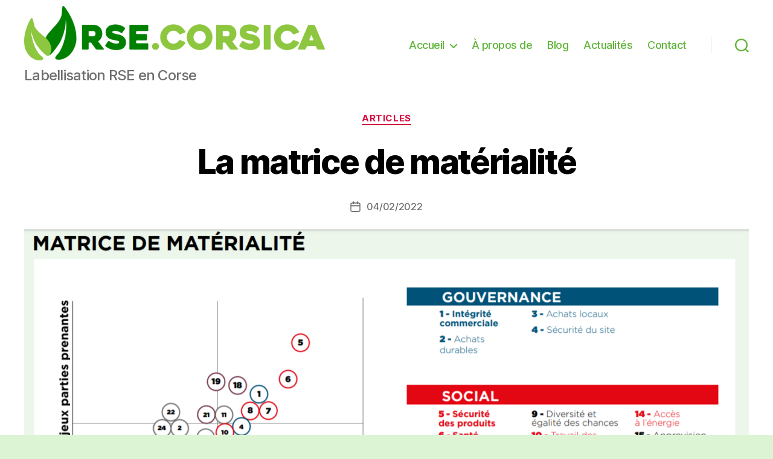

--- FILE ---
content_type: text/html; charset=UTF-8
request_url: https://rse.corsica/la-matrice-de-materialite-1957
body_size: 19329
content:
<!DOCTYPE html>
<html class="no-js" dir="ltr" lang="fr-FR" prefix="og: https://ogp.me/ns#">
<head>
<meta charset="UTF-8">
<meta name="viewport" content="width=device-width, initial-scale=1.0">
<link rel="profile" href="https://gmpg.org/xfn/11">
<title>La matrice de matérialité - RSE Corsica</title>
<style>img:is([sizes="auto" i], [sizes^="auto," i]) { contain-intrinsic-size: 3000px 1500px }</style>
<!-- All in One SEO 4.9.3 - aioseo.com -->
<meta name="description" content="Qu’est-ce qu’une matrice de matérialité L’analyse de la matérialité permet à l’entreprise de définir ses enjeux RSE en fonction de ses priorités et de celles de ses parties prenantes. La combinaison de ces priorités permet de dégager les enjeux RSE significatifs pour l’entreprise. La matérialité prend en compte le secteur d’activité et le cœur de" />
<meta name="robots" content="max-image-preview:large" />
<meta name="author" content="@dmin"/>
<link rel="canonical" href="https://rse.corsica/la-matrice-de-materialite-1957" />
<meta name="generator" content="All in One SEO (AIOSEO) 4.9.3" />
<meta property="og:locale" content="fr_FR" />
<meta property="og:site_name" content="RSE Corsica - Labellisation RSE en Corse" />
<meta property="og:type" content="article" />
<meta property="og:title" content="La matrice de matérialité - RSE Corsica" />
<meta property="og:description" content="Qu’est-ce qu’une matrice de matérialité L’analyse de la matérialité permet à l’entreprise de définir ses enjeux RSE en fonction de ses priorités et de celles de ses parties prenantes. La combinaison de ces priorités permet de dégager les enjeux RSE significatifs pour l’entreprise. La matérialité prend en compte le secteur d’activité et le cœur de" />
<meta property="og:url" content="https://rse.corsica/la-matrice-de-materialite-1957" />
<meta property="og:image" content="https://rse.corsica/wp-content/uploads/2022/02/matrice-materialite-2020.png" />
<meta property="og:image:secure_url" content="https://rse.corsica/wp-content/uploads/2022/02/matrice-materialite-2020.png" />
<meta property="og:image:width" content="1326" />
<meta property="og:image:height" content="796" />
<meta property="article:published_time" content="2022-02-04T15:15:22+00:00" />
<meta property="article:modified_time" content="2022-02-04T15:22:05+00:00" />
<meta property="article:publisher" content="https://www.facebook.com/cgconsulting.corse" />
<meta name="twitter:card" content="summary" />
<meta name="twitter:title" content="La matrice de matérialité - RSE Corsica" />
<meta name="twitter:description" content="Qu’est-ce qu’une matrice de matérialité L’analyse de la matérialité permet à l’entreprise de définir ses enjeux RSE en fonction de ses priorités et de celles de ses parties prenantes. La combinaison de ces priorités permet de dégager les enjeux RSE significatifs pour l’entreprise. La matérialité prend en compte le secteur d’activité et le cœur de" />
<meta name="twitter:image" content="https://rse.corsica/wp-content/uploads/2021/10/logo-e1634141809290.png" />
<script type="application/ld+json" class="aioseo-schema">
{"@context":"https:\/\/schema.org","@graph":[{"@type":"BlogPosting","@id":"https:\/\/rse.corsica\/la-matrice-de-materialite-1957#blogposting","name":"La matrice de mat\u00e9rialit\u00e9 - RSE Corsica","headline":"La matrice de mat\u00e9rialit\u00e9","author":{"@id":"https:\/\/rse.corsica#author"},"publisher":{"@id":"https:\/\/rse.corsica\/#organization"},"image":{"@type":"ImageObject","url":"https:\/\/rse.corsica\/wp-content\/uploads\/2022\/02\/matrice-materialite-2020.png","width":1326,"height":796,"caption":"matrice de mat\u00e9rialit\u00e9"},"datePublished":"2022-02-04T16:15:22+01:00","dateModified":"2022-02-04T16:22:05+01:00","inLanguage":"fr-FR","mainEntityOfPage":{"@id":"https:\/\/rse.corsica\/la-matrice-de-materialite-1957#webpage"},"isPartOf":{"@id":"https:\/\/rse.corsica\/la-matrice-de-materialite-1957#webpage"},"articleSection":"Articles"},{"@type":"BreadcrumbList","@id":"https:\/\/rse.corsica\/la-matrice-de-materialite-1957#breadcrumblist","itemListElement":[{"@type":"ListItem","@id":"https:\/\/rse.corsica#listItem","position":1,"name":"Accueil","item":"https:\/\/rse.corsica","nextItem":{"@type":"ListItem","@id":"https:\/\/rse.corsica\/category\/articles#listItem","name":"Articles"}},{"@type":"ListItem","@id":"https:\/\/rse.corsica\/category\/articles#listItem","position":2,"name":"Articles","item":"https:\/\/rse.corsica\/category\/articles","nextItem":{"@type":"ListItem","@id":"https:\/\/rse.corsica\/la-matrice-de-materialite-1957#listItem","name":"La matrice de mat\u00e9rialit\u00e9"},"previousItem":{"@type":"ListItem","@id":"https:\/\/rse.corsica#listItem","name":"Accueil"}},{"@type":"ListItem","@id":"https:\/\/rse.corsica\/la-matrice-de-materialite-1957#listItem","position":3,"name":"La matrice de mat\u00e9rialit\u00e9","previousItem":{"@type":"ListItem","@id":"https:\/\/rse.corsica\/category\/articles#listItem","name":"Articles"}}]},{"@type":"Organization","@id":"https:\/\/rse.corsica\/#organization","name":"RSE Corsica","description":"Labellisation RSE en Corse","url":"https:\/\/rse.corsica\/","telephone":"+33427502740","logo":{"@type":"ImageObject","url":"https:\/\/rse.corsica\/wp-content\/uploads\/2021\/10\/logo-e1634141809290.png","@id":"https:\/\/rse.corsica\/la-matrice-de-materialite-1957\/#organizationLogo","width":1000,"height":185,"caption":"Rse Corsica"},"image":{"@id":"https:\/\/rse.corsica\/la-matrice-de-materialite-1957\/#organizationLogo"},"sameAs":["https:\/\/www.facebook.com\/cgconsulting.corse","https:\/\/www.linkedin.com\/company\/cg-consulting-corse\/"]},{"@type":"Person","@id":"https:\/\/rse.corsica#author","url":"https:\/\/rse.corsica","name":"@dmin","image":{"@type":"ImageObject","@id":"https:\/\/rse.corsica\/la-matrice-de-materialite-1957#authorImage","url":"https:\/\/secure.gravatar.com\/avatar\/030c04828e77ae5cac2fc6a975c2fbb5dfbbf72fea5b2ee97fe919bee7991e47?s=96&d=mm&r=g","width":96,"height":96,"caption":"@dmin"}},{"@type":"WebPage","@id":"https:\/\/rse.corsica\/la-matrice-de-materialite-1957#webpage","url":"https:\/\/rse.corsica\/la-matrice-de-materialite-1957","name":"La matrice de mat\u00e9rialit\u00e9 - RSE Corsica","description":"Qu\u2019est-ce qu\u2019une matrice de mat\u00e9rialit\u00e9 L\u2019analyse de la mat\u00e9rialit\u00e9 permet \u00e0 l\u2019entreprise de d\u00e9finir ses enjeux RSE en fonction de ses priorit\u00e9s et de celles de ses parties prenantes. La combinaison de ces priorit\u00e9s permet de d\u00e9gager les enjeux RSE significatifs pour l\u2019entreprise. La mat\u00e9rialit\u00e9 prend en compte le secteur d\u2019activit\u00e9 et le c\u0153ur de","inLanguage":"fr-FR","isPartOf":{"@id":"https:\/\/rse.corsica\/#website"},"breadcrumb":{"@id":"https:\/\/rse.corsica\/la-matrice-de-materialite-1957#breadcrumblist"},"author":{"@id":"https:\/\/rse.corsica#author"},"creator":{"@id":"https:\/\/rse.corsica#author"},"image":{"@type":"ImageObject","url":"https:\/\/rse.corsica\/wp-content\/uploads\/2022\/02\/matrice-materialite-2020.png","@id":"https:\/\/rse.corsica\/la-matrice-de-materialite-1957\/#mainImage","width":1326,"height":796,"caption":"matrice de mat\u00e9rialit\u00e9"},"primaryImageOfPage":{"@id":"https:\/\/rse.corsica\/la-matrice-de-materialite-1957#mainImage"},"datePublished":"2022-02-04T16:15:22+01:00","dateModified":"2022-02-04T16:22:05+01:00"},{"@type":"WebSite","@id":"https:\/\/rse.corsica\/#website","url":"https:\/\/rse.corsica\/","name":"RSE Corsica","description":"Labellisation RSE en Corse","inLanguage":"fr-FR","publisher":{"@id":"https:\/\/rse.corsica\/#organization"}}]}
</script>
<!-- All in One SEO -->
<!-- This site uses the Google Analytics by MonsterInsights plugin v9.11.1 - Using Analytics tracking - https://www.monsterinsights.com/ -->
<script src="//www.googletagmanager.com/gtag/js?id=G-X5YEG3ZDHT"  data-cfasync="false" data-wpfc-render="false" async></script>
<script data-cfasync="false" data-wpfc-render="false">
var mi_version = '9.11.1';
var mi_track_user = true;
var mi_no_track_reason = '';
var MonsterInsightsDefaultLocations = {"page_location":"https:\/\/rse.corsica\/la-matrice-de-materialite-1957\/"};
if ( typeof MonsterInsightsPrivacyGuardFilter === 'function' ) {
var MonsterInsightsLocations = (typeof MonsterInsightsExcludeQuery === 'object') ? MonsterInsightsPrivacyGuardFilter( MonsterInsightsExcludeQuery ) : MonsterInsightsPrivacyGuardFilter( MonsterInsightsDefaultLocations );
} else {
var MonsterInsightsLocations = (typeof MonsterInsightsExcludeQuery === 'object') ? MonsterInsightsExcludeQuery : MonsterInsightsDefaultLocations;
}
var disableStrs = [
'ga-disable-G-X5YEG3ZDHT',
];
/* Function to detect opted out users */
function __gtagTrackerIsOptedOut() {
for (var index = 0; index < disableStrs.length; index++) {
if (document.cookie.indexOf(disableStrs[index] + '=true') > -1) {
return true;
}
}
return false;
}
/* Disable tracking if the opt-out cookie exists. */
if (__gtagTrackerIsOptedOut()) {
for (var index = 0; index < disableStrs.length; index++) {
window[disableStrs[index]] = true;
}
}
/* Opt-out function */
function __gtagTrackerOptout() {
for (var index = 0; index < disableStrs.length; index++) {
document.cookie = disableStrs[index] + '=true; expires=Thu, 31 Dec 2099 23:59:59 UTC; path=/';
window[disableStrs[index]] = true;
}
}
if ('undefined' === typeof gaOptout) {
function gaOptout() {
__gtagTrackerOptout();
}
}
window.dataLayer = window.dataLayer || [];
window.MonsterInsightsDualTracker = {
helpers: {},
trackers: {},
};
if (mi_track_user) {
function __gtagDataLayer() {
dataLayer.push(arguments);
}
function __gtagTracker(type, name, parameters) {
if (!parameters) {
parameters = {};
}
if (parameters.send_to) {
__gtagDataLayer.apply(null, arguments);
return;
}
if (type === 'event') {
parameters.send_to = monsterinsights_frontend.v4_id;
var hookName = name;
if (typeof parameters['event_category'] !== 'undefined') {
hookName = parameters['event_category'] + ':' + name;
}
if (typeof MonsterInsightsDualTracker.trackers[hookName] !== 'undefined') {
MonsterInsightsDualTracker.trackers[hookName](parameters);
} else {
__gtagDataLayer('event', name, parameters);
}
} else {
__gtagDataLayer.apply(null, arguments);
}
}
__gtagTracker('js', new Date());
__gtagTracker('set', {
'developer_id.dZGIzZG': true,
});
if ( MonsterInsightsLocations.page_location ) {
__gtagTracker('set', MonsterInsightsLocations);
}
__gtagTracker('config', 'G-X5YEG3ZDHT', {"forceSSL":"true","link_attribution":"true"} );
window.gtag = __gtagTracker;										(function () {
/* https://developers.google.com/analytics/devguides/collection/analyticsjs/ */
/* ga and __gaTracker compatibility shim. */
var noopfn = function () {
return null;
};
var newtracker = function () {
return new Tracker();
};
var Tracker = function () {
return null;
};
var p = Tracker.prototype;
p.get = noopfn;
p.set = noopfn;
p.send = function () {
var args = Array.prototype.slice.call(arguments);
args.unshift('send');
__gaTracker.apply(null, args);
};
var __gaTracker = function () {
var len = arguments.length;
if (len === 0) {
return;
}
var f = arguments[len - 1];
if (typeof f !== 'object' || f === null || typeof f.hitCallback !== 'function') {
if ('send' === arguments[0]) {
var hitConverted, hitObject = false, action;
if ('event' === arguments[1]) {
if ('undefined' !== typeof arguments[3]) {
hitObject = {
'eventAction': arguments[3],
'eventCategory': arguments[2],
'eventLabel': arguments[4],
'value': arguments[5] ? arguments[5] : 1,
}
}
}
if ('pageview' === arguments[1]) {
if ('undefined' !== typeof arguments[2]) {
hitObject = {
'eventAction': 'page_view',
'page_path': arguments[2],
}
}
}
if (typeof arguments[2] === 'object') {
hitObject = arguments[2];
}
if (typeof arguments[5] === 'object') {
Object.assign(hitObject, arguments[5]);
}
if ('undefined' !== typeof arguments[1].hitType) {
hitObject = arguments[1];
if ('pageview' === hitObject.hitType) {
hitObject.eventAction = 'page_view';
}
}
if (hitObject) {
action = 'timing' === arguments[1].hitType ? 'timing_complete' : hitObject.eventAction;
hitConverted = mapArgs(hitObject);
__gtagTracker('event', action, hitConverted);
}
}
return;
}
function mapArgs(args) {
var arg, hit = {};
var gaMap = {
'eventCategory': 'event_category',
'eventAction': 'event_action',
'eventLabel': 'event_label',
'eventValue': 'event_value',
'nonInteraction': 'non_interaction',
'timingCategory': 'event_category',
'timingVar': 'name',
'timingValue': 'value',
'timingLabel': 'event_label',
'page': 'page_path',
'location': 'page_location',
'title': 'page_title',
'referrer' : 'page_referrer',
};
for (arg in args) {
if (!(!args.hasOwnProperty(arg) || !gaMap.hasOwnProperty(arg))) {
hit[gaMap[arg]] = args[arg];
} else {
hit[arg] = args[arg];
}
}
return hit;
}
try {
f.hitCallback();
} catch (ex) {
}
};
__gaTracker.create = newtracker;
__gaTracker.getByName = newtracker;
__gaTracker.getAll = function () {
return [];
};
__gaTracker.remove = noopfn;
__gaTracker.loaded = true;
window['__gaTracker'] = __gaTracker;
})();
} else {
console.log("");
(function () {
function __gtagTracker() {
return null;
}
window['__gtagTracker'] = __gtagTracker;
window['gtag'] = __gtagTracker;
})();
}
</script>
<!-- / Google Analytics by MonsterInsights -->
<!-- <link rel='stylesheet' id='wp-block-library-css' href='https://rse.corsica/wp-includes/css/dist/block-library/style.min.css?ver=6.8.3' media='all' /> -->
<link rel="stylesheet" type="text/css" href="//rse.corsica/wp-content/cache/wpfc-minified/modszy2e/6vc3.css" media="all"/>
<style id='classic-theme-styles-inline-css'>
/*! This file is auto-generated */
.wp-block-button__link{color:#fff;background-color:#32373c;border-radius:9999px;box-shadow:none;text-decoration:none;padding:calc(.667em + 2px) calc(1.333em + 2px);font-size:1.125em}.wp-block-file__button{background:#32373c;color:#fff;text-decoration:none}
</style>
<!-- <link rel='stylesheet' id='aioseo/css/src/vue/standalone/blocks/table-of-contents/global.scss-css' href='https://rse.corsica/wp-content/plugins/all-in-one-seo-pack/dist/Lite/assets/css/table-of-contents/global.e90f6d47.css?ver=4.9.3' media='all' /> -->
<link rel="stylesheet" type="text/css" href="//rse.corsica/wp-content/cache/wpfc-minified/6wyyxaoy/h5pho.css" media="all"/>
<style id='joinchat-button-style-inline-css'>
.wp-block-joinchat-button{border:none!important;text-align:center}.wp-block-joinchat-button figure{display:table;margin:0 auto;padding:0}.wp-block-joinchat-button figcaption{font:normal normal 400 .6em/2em var(--wp--preset--font-family--system-font,sans-serif);margin:0;padding:0}.wp-block-joinchat-button .joinchat-button__qr{background-color:#fff;border:6px solid #25d366;border-radius:30px;box-sizing:content-box;display:block;height:200px;margin:auto;overflow:hidden;padding:10px;width:200px}.wp-block-joinchat-button .joinchat-button__qr canvas,.wp-block-joinchat-button .joinchat-button__qr img{display:block;margin:auto}.wp-block-joinchat-button .joinchat-button__link{align-items:center;background-color:#25d366;border:6px solid #25d366;border-radius:30px;display:inline-flex;flex-flow:row nowrap;justify-content:center;line-height:1.25em;margin:0 auto;text-decoration:none}.wp-block-joinchat-button .joinchat-button__link:before{background:transparent var(--joinchat-ico) no-repeat center;background-size:100%;content:"";display:block;height:1.5em;margin:-.75em .75em -.75em 0;width:1.5em}.wp-block-joinchat-button figure+.joinchat-button__link{margin-top:10px}@media (orientation:landscape)and (min-height:481px),(orientation:portrait)and (min-width:481px){.wp-block-joinchat-button.joinchat-button--qr-only figure+.joinchat-button__link{display:none}}@media (max-width:480px),(orientation:landscape)and (max-height:480px){.wp-block-joinchat-button figure{display:none}}
</style>
<style id='global-styles-inline-css'>
:root{--wp--preset--aspect-ratio--square: 1;--wp--preset--aspect-ratio--4-3: 4/3;--wp--preset--aspect-ratio--3-4: 3/4;--wp--preset--aspect-ratio--3-2: 3/2;--wp--preset--aspect-ratio--2-3: 2/3;--wp--preset--aspect-ratio--16-9: 16/9;--wp--preset--aspect-ratio--9-16: 9/16;--wp--preset--color--black: #000000;--wp--preset--color--cyan-bluish-gray: #abb8c3;--wp--preset--color--white: #ffffff;--wp--preset--color--pale-pink: #f78da7;--wp--preset--color--vivid-red: #cf2e2e;--wp--preset--color--luminous-vivid-orange: #ff6900;--wp--preset--color--luminous-vivid-amber: #fcb900;--wp--preset--color--light-green-cyan: #7bdcb5;--wp--preset--color--vivid-green-cyan: #00d084;--wp--preset--color--pale-cyan-blue: #8ed1fc;--wp--preset--color--vivid-cyan-blue: #0693e3;--wp--preset--color--vivid-purple: #9b51e0;--wp--preset--color--accent: #d60a40;--wp--preset--color--primary: #000000;--wp--preset--color--secondary: #436335;--wp--preset--color--subtle-background: #a5da8f;--wp--preset--color--background: #ddf4d4;--wp--preset--gradient--vivid-cyan-blue-to-vivid-purple: linear-gradient(135deg,rgba(6,147,227,1) 0%,rgb(155,81,224) 100%);--wp--preset--gradient--light-green-cyan-to-vivid-green-cyan: linear-gradient(135deg,rgb(122,220,180) 0%,rgb(0,208,130) 100%);--wp--preset--gradient--luminous-vivid-amber-to-luminous-vivid-orange: linear-gradient(135deg,rgba(252,185,0,1) 0%,rgba(255,105,0,1) 100%);--wp--preset--gradient--luminous-vivid-orange-to-vivid-red: linear-gradient(135deg,rgba(255,105,0,1) 0%,rgb(207,46,46) 100%);--wp--preset--gradient--very-light-gray-to-cyan-bluish-gray: linear-gradient(135deg,rgb(238,238,238) 0%,rgb(169,184,195) 100%);--wp--preset--gradient--cool-to-warm-spectrum: linear-gradient(135deg,rgb(74,234,220) 0%,rgb(151,120,209) 20%,rgb(207,42,186) 40%,rgb(238,44,130) 60%,rgb(251,105,98) 80%,rgb(254,248,76) 100%);--wp--preset--gradient--blush-light-purple: linear-gradient(135deg,rgb(255,206,236) 0%,rgb(152,150,240) 100%);--wp--preset--gradient--blush-bordeaux: linear-gradient(135deg,rgb(254,205,165) 0%,rgb(254,45,45) 50%,rgb(107,0,62) 100%);--wp--preset--gradient--luminous-dusk: linear-gradient(135deg,rgb(255,203,112) 0%,rgb(199,81,192) 50%,rgb(65,88,208) 100%);--wp--preset--gradient--pale-ocean: linear-gradient(135deg,rgb(255,245,203) 0%,rgb(182,227,212) 50%,rgb(51,167,181) 100%);--wp--preset--gradient--electric-grass: linear-gradient(135deg,rgb(202,248,128) 0%,rgb(113,206,126) 100%);--wp--preset--gradient--midnight: linear-gradient(135deg,rgb(2,3,129) 0%,rgb(40,116,252) 100%);--wp--preset--font-size--small: 18px;--wp--preset--font-size--medium: 20px;--wp--preset--font-size--large: 26.25px;--wp--preset--font-size--x-large: 42px;--wp--preset--font-size--normal: 21px;--wp--preset--font-size--larger: 32px;--wp--preset--spacing--20: 0.44rem;--wp--preset--spacing--30: 0.67rem;--wp--preset--spacing--40: 1rem;--wp--preset--spacing--50: 1.5rem;--wp--preset--spacing--60: 2.25rem;--wp--preset--spacing--70: 3.38rem;--wp--preset--spacing--80: 5.06rem;--wp--preset--shadow--natural: 6px 6px 9px rgba(0, 0, 0, 0.2);--wp--preset--shadow--deep: 12px 12px 50px rgba(0, 0, 0, 0.4);--wp--preset--shadow--sharp: 6px 6px 0px rgba(0, 0, 0, 0.2);--wp--preset--shadow--outlined: 6px 6px 0px -3px rgba(255, 255, 255, 1), 6px 6px rgba(0, 0, 0, 1);--wp--preset--shadow--crisp: 6px 6px 0px rgba(0, 0, 0, 1);}:where(.is-layout-flex){gap: 0.5em;}:where(.is-layout-grid){gap: 0.5em;}body .is-layout-flex{display: flex;}.is-layout-flex{flex-wrap: wrap;align-items: center;}.is-layout-flex > :is(*, div){margin: 0;}body .is-layout-grid{display: grid;}.is-layout-grid > :is(*, div){margin: 0;}:where(.wp-block-columns.is-layout-flex){gap: 2em;}:where(.wp-block-columns.is-layout-grid){gap: 2em;}:where(.wp-block-post-template.is-layout-flex){gap: 1.25em;}:where(.wp-block-post-template.is-layout-grid){gap: 1.25em;}.has-black-color{color: var(--wp--preset--color--black) !important;}.has-cyan-bluish-gray-color{color: var(--wp--preset--color--cyan-bluish-gray) !important;}.has-white-color{color: var(--wp--preset--color--white) !important;}.has-pale-pink-color{color: var(--wp--preset--color--pale-pink) !important;}.has-vivid-red-color{color: var(--wp--preset--color--vivid-red) !important;}.has-luminous-vivid-orange-color{color: var(--wp--preset--color--luminous-vivid-orange) !important;}.has-luminous-vivid-amber-color{color: var(--wp--preset--color--luminous-vivid-amber) !important;}.has-light-green-cyan-color{color: var(--wp--preset--color--light-green-cyan) !important;}.has-vivid-green-cyan-color{color: var(--wp--preset--color--vivid-green-cyan) !important;}.has-pale-cyan-blue-color{color: var(--wp--preset--color--pale-cyan-blue) !important;}.has-vivid-cyan-blue-color{color: var(--wp--preset--color--vivid-cyan-blue) !important;}.has-vivid-purple-color{color: var(--wp--preset--color--vivid-purple) !important;}.has-black-background-color{background-color: var(--wp--preset--color--black) !important;}.has-cyan-bluish-gray-background-color{background-color: var(--wp--preset--color--cyan-bluish-gray) !important;}.has-white-background-color{background-color: var(--wp--preset--color--white) !important;}.has-pale-pink-background-color{background-color: var(--wp--preset--color--pale-pink) !important;}.has-vivid-red-background-color{background-color: var(--wp--preset--color--vivid-red) !important;}.has-luminous-vivid-orange-background-color{background-color: var(--wp--preset--color--luminous-vivid-orange) !important;}.has-luminous-vivid-amber-background-color{background-color: var(--wp--preset--color--luminous-vivid-amber) !important;}.has-light-green-cyan-background-color{background-color: var(--wp--preset--color--light-green-cyan) !important;}.has-vivid-green-cyan-background-color{background-color: var(--wp--preset--color--vivid-green-cyan) !important;}.has-pale-cyan-blue-background-color{background-color: var(--wp--preset--color--pale-cyan-blue) !important;}.has-vivid-cyan-blue-background-color{background-color: var(--wp--preset--color--vivid-cyan-blue) !important;}.has-vivid-purple-background-color{background-color: var(--wp--preset--color--vivid-purple) !important;}.has-black-border-color{border-color: var(--wp--preset--color--black) !important;}.has-cyan-bluish-gray-border-color{border-color: var(--wp--preset--color--cyan-bluish-gray) !important;}.has-white-border-color{border-color: var(--wp--preset--color--white) !important;}.has-pale-pink-border-color{border-color: var(--wp--preset--color--pale-pink) !important;}.has-vivid-red-border-color{border-color: var(--wp--preset--color--vivid-red) !important;}.has-luminous-vivid-orange-border-color{border-color: var(--wp--preset--color--luminous-vivid-orange) !important;}.has-luminous-vivid-amber-border-color{border-color: var(--wp--preset--color--luminous-vivid-amber) !important;}.has-light-green-cyan-border-color{border-color: var(--wp--preset--color--light-green-cyan) !important;}.has-vivid-green-cyan-border-color{border-color: var(--wp--preset--color--vivid-green-cyan) !important;}.has-pale-cyan-blue-border-color{border-color: var(--wp--preset--color--pale-cyan-blue) !important;}.has-vivid-cyan-blue-border-color{border-color: var(--wp--preset--color--vivid-cyan-blue) !important;}.has-vivid-purple-border-color{border-color: var(--wp--preset--color--vivid-purple) !important;}.has-vivid-cyan-blue-to-vivid-purple-gradient-background{background: var(--wp--preset--gradient--vivid-cyan-blue-to-vivid-purple) !important;}.has-light-green-cyan-to-vivid-green-cyan-gradient-background{background: var(--wp--preset--gradient--light-green-cyan-to-vivid-green-cyan) !important;}.has-luminous-vivid-amber-to-luminous-vivid-orange-gradient-background{background: var(--wp--preset--gradient--luminous-vivid-amber-to-luminous-vivid-orange) !important;}.has-luminous-vivid-orange-to-vivid-red-gradient-background{background: var(--wp--preset--gradient--luminous-vivid-orange-to-vivid-red) !important;}.has-very-light-gray-to-cyan-bluish-gray-gradient-background{background: var(--wp--preset--gradient--very-light-gray-to-cyan-bluish-gray) !important;}.has-cool-to-warm-spectrum-gradient-background{background: var(--wp--preset--gradient--cool-to-warm-spectrum) !important;}.has-blush-light-purple-gradient-background{background: var(--wp--preset--gradient--blush-light-purple) !important;}.has-blush-bordeaux-gradient-background{background: var(--wp--preset--gradient--blush-bordeaux) !important;}.has-luminous-dusk-gradient-background{background: var(--wp--preset--gradient--luminous-dusk) !important;}.has-pale-ocean-gradient-background{background: var(--wp--preset--gradient--pale-ocean) !important;}.has-electric-grass-gradient-background{background: var(--wp--preset--gradient--electric-grass) !important;}.has-midnight-gradient-background{background: var(--wp--preset--gradient--midnight) !important;}.has-small-font-size{font-size: var(--wp--preset--font-size--small) !important;}.has-medium-font-size{font-size: var(--wp--preset--font-size--medium) !important;}.has-large-font-size{font-size: var(--wp--preset--font-size--large) !important;}.has-x-large-font-size{font-size: var(--wp--preset--font-size--x-large) !important;}
:where(.wp-block-post-template.is-layout-flex){gap: 1.25em;}:where(.wp-block-post-template.is-layout-grid){gap: 1.25em;}
:where(.wp-block-columns.is-layout-flex){gap: 2em;}:where(.wp-block-columns.is-layout-grid){gap: 2em;}
:root :where(.wp-block-pullquote){font-size: 1.5em;line-height: 1.6;}
</style>
<!-- <link rel='stylesheet' id='contact-form-7-css' href='https://rse.corsica/wp-content/plugins/contact-form-7/includes/css/styles.css?ver=6.1.4' media='all' /> -->
<!-- <link rel='stylesheet' id='theme-my-login-css' href='https://rse.corsica/wp-content/plugins/theme-my-login/assets/styles/theme-my-login.min.css?ver=7.1.14' media='all' /> -->
<!-- <link rel='stylesheet' id='dashicons-css' href='https://rse.corsica/wp-includes/css/dashicons.min.css?ver=6.8.3' media='all' /> -->
<!-- <link rel='stylesheet' id='twentytwenty-style-css' href='https://rse.corsica/wp-content/themes/twentytwenty/style.css?ver=3.0' media='all' /> -->
<link rel="stylesheet" type="text/css" href="//rse.corsica/wp-content/cache/wpfc-minified/103xhjbh/6vuh.css" media="all"/>
<style id='twentytwenty-style-inline-css'>
.color-accent,.color-accent-hover:hover,.color-accent-hover:focus,:root .has-accent-color,.has-drop-cap:not(:focus):first-letter,.wp-block-button.is-style-outline,a { color: #d60a40; }blockquote,.border-color-accent,.border-color-accent-hover:hover,.border-color-accent-hover:focus { border-color: #d60a40; }button,.button,.faux-button,.wp-block-button__link,.wp-block-file .wp-block-file__button,input[type="button"],input[type="reset"],input[type="submit"],.bg-accent,.bg-accent-hover:hover,.bg-accent-hover:focus,:root .has-accent-background-color,.comment-reply-link { background-color: #d60a40; }.fill-children-accent,.fill-children-accent * { fill: #d60a40; }:root .has-background-color,button,.button,.faux-button,.wp-block-button__link,.wp-block-file__button,input[type="button"],input[type="reset"],input[type="submit"],.wp-block-button,.comment-reply-link,.has-background.has-primary-background-color:not(.has-text-color),.has-background.has-primary-background-color *:not(.has-text-color),.has-background.has-accent-background-color:not(.has-text-color),.has-background.has-accent-background-color *:not(.has-text-color) { color: #ddf4d4; }:root .has-background-background-color { background-color: #ddf4d4; }body,.entry-title a,:root .has-primary-color { color: #000000; }:root .has-primary-background-color { background-color: #000000; }cite,figcaption,.wp-caption-text,.post-meta,.entry-content .wp-block-archives li,.entry-content .wp-block-categories li,.entry-content .wp-block-latest-posts li,.wp-block-latest-comments__comment-date,.wp-block-latest-posts__post-date,.wp-block-embed figcaption,.wp-block-image figcaption,.wp-block-pullquote cite,.comment-metadata,.comment-respond .comment-notes,.comment-respond .logged-in-as,.pagination .dots,.entry-content hr:not(.has-background),hr.styled-separator,:root .has-secondary-color { color: #436335; }:root .has-secondary-background-color { background-color: #436335; }pre,fieldset,input,textarea,table,table *,hr { border-color: #a5da8f; }caption,code,code,kbd,samp,.wp-block-table.is-style-stripes tbody tr:nth-child(odd),:root .has-subtle-background-background-color { background-color: #a5da8f; }.wp-block-table.is-style-stripes { border-bottom-color: #a5da8f; }.wp-block-latest-posts.is-grid li { border-top-color: #a5da8f; }:root .has-subtle-background-color { color: #a5da8f; }body:not(.overlay-header) .primary-menu > li > a,body:not(.overlay-header) .primary-menu > li > .icon,.modal-menu a,.footer-menu a, .footer-widgets a:where(:not(.wp-block-button__link)),#site-footer .wp-block-button.is-style-outline,.wp-block-pullquote:before,.singular:not(.overlay-header) .entry-header a,.archive-header a,.header-footer-group .color-accent,.header-footer-group .color-accent-hover:hover { color: #e22658; }.social-icons a,#site-footer button:not(.toggle),#site-footer .button,#site-footer .faux-button,#site-footer .wp-block-button__link,#site-footer .wp-block-file__button,#site-footer input[type="button"],#site-footer input[type="reset"],#site-footer input[type="submit"] { background-color: #e22658; }.social-icons a,body:not(.overlay-header) .primary-menu ul,.header-footer-group button,.header-footer-group .button,.header-footer-group .faux-button,.header-footer-group .wp-block-button:not(.is-style-outline) .wp-block-button__link,.header-footer-group .wp-block-file__button,.header-footer-group input[type="button"],.header-footer-group input[type="reset"],.header-footer-group input[type="submit"] { color: #ffffff; }#site-header,.footer-nav-widgets-wrapper,#site-footer,.menu-modal,.menu-modal-inner,.search-modal-inner,.archive-header,.singular .entry-header,.singular .featured-media:before,.wp-block-pullquote:before { background-color: #ffffff; }.header-footer-group,body:not(.overlay-header) #site-header .toggle,.menu-modal .toggle { color: #000000; }body:not(.overlay-header) .primary-menu ul { background-color: #000000; }body:not(.overlay-header) .primary-menu > li > ul:after { border-bottom-color: #000000; }body:not(.overlay-header) .primary-menu ul ul:after { border-left-color: #000000; }.site-description,body:not(.overlay-header) .toggle-inner .toggle-text,.widget .post-date,.widget .rss-date,.widget_archive li,.widget_categories li,.widget cite,.widget_pages li,.widget_meta li,.widget_nav_menu li,.powered-by-wordpress,.footer-credits .privacy-policy,.to-the-top,.singular .entry-header .post-meta,.singular:not(.overlay-header) .entry-header .post-meta a { color: #6d6d6d; }.header-footer-group pre,.header-footer-group fieldset,.header-footer-group input,.header-footer-group textarea,.header-footer-group table,.header-footer-group table *,.footer-nav-widgets-wrapper,#site-footer,.menu-modal nav *,.footer-widgets-outer-wrapper,.footer-top { border-color: #dbdbdb; }.header-footer-group table caption,body:not(.overlay-header) .header-inner .toggle-wrapper::before { background-color: #dbdbdb; }
</style>
<!-- <link rel='stylesheet' id='twentytwenty-fonts-css' href='https://rse.corsica/wp-content/themes/twentytwenty/assets/css/font-inter.css?ver=3.0' media='all' /> -->
<link rel="stylesheet" type="text/css" href="//rse.corsica/wp-content/cache/wpfc-minified/f154q66d/6vc3.css" media="all"/>
<!-- <link rel='stylesheet' id='twentytwenty-print-style-css' href='https://rse.corsica/wp-content/themes/twentytwenty/print.css?ver=3.0' media='print' /> -->
<link rel="stylesheet" type="text/css" href="//rse.corsica/wp-content/cache/wpfc-minified/fqh2us5i/6vc3.css" media="print"/>
<!-- <link rel='stylesheet' id='newsletter-css' href='https://rse.corsica/wp-content/plugins/newsletter/style.css?ver=9.1.0' media='all' /> -->
<link rel="stylesheet" type="text/css" href="//rse.corsica/wp-content/cache/wpfc-minified/e3n99dno/6vc3.css" media="all"/>
<script src='//rse.corsica/wp-content/cache/wpfc-minified/jlu62qa1/6vc3.js' type="text/javascript"></script>
<!-- <script src="https://rse.corsica/wp-content/plugins/google-analytics-for-wordpress/assets/js/frontend-gtag.min.js?ver=9.11.1" id="monsterinsights-frontend-script-js" async data-wp-strategy="async"></script> -->
<script data-cfasync="false" data-wpfc-render="false" id='monsterinsights-frontend-script-js-extra'>var monsterinsights_frontend = {"js_events_tracking":"true","download_extensions":"doc,pdf,ppt,zip,xls,docx,pptx,xlsx","inbound_paths":"[{\"path\":\"\\\/go\\\/\",\"label\":\"affiliate\"},{\"path\":\"\\\/recommend\\\/\",\"label\":\"affiliate\"}]","home_url":"https:\/\/rse.corsica","hash_tracking":"false","v4_id":"G-X5YEG3ZDHT"};</script>
<script src='//rse.corsica/wp-content/cache/wpfc-minified/2adx9zoo/6vc3.js' type="text/javascript"></script>
<!-- <script src="https://rse.corsica/wp-includes/js/jquery/jquery.min.js?ver=3.7.1" id="jquery-core-js"></script> -->
<!-- <script src="https://rse.corsica/wp-includes/js/jquery/jquery-migrate.min.js?ver=3.4.1" id="jquery-migrate-js"></script> -->
<!-- <script src="https://rse.corsica/wp-content/themes/twentytwenty/assets/js/index.js?ver=3.0" id="twentytwenty-js-js" defer data-wp-strategy="defer"></script> -->
<link rel="https://api.w.org/" href="https://rse.corsica/wp-json/" /><link rel="alternate" title="JSON" type="application/json" href="https://rse.corsica/wp-json/wp/v2/posts/1957" /><link rel='shortlink' href='https://rse.corsica/?p=1957' />
<link rel="alternate" title="oEmbed (JSON)" type="application/json+oembed" href="https://rse.corsica/wp-json/oembed/1.0/embed?url=https%3A%2F%2Frse.corsica%2Fla-matrice-de-materialite-1957" />
<link rel="alternate" title="oEmbed (XML)" type="text/xml+oembed" href="https://rse.corsica/wp-json/oembed/1.0/embed?url=https%3A%2F%2Frse.corsica%2Fla-matrice-de-materialite-1957&#038;format=xml" />
<!--Customizer CSS-->
<style type="text/css">
.powered-by-wordpress a {
color: #d60a40;
}
body, .entry-title a, :root .has-primary-color { color: #000000; }.header-titles { display:block; }.site-description { font-size:2.4rem; }body:not(.overlay-header) .primary-menu > li > a, body:not(.overlay-header) #site-header .toggle, body:not(.overlay-header) .toggle-inner .toggle-text, .modal-menu a, .modal-menu ul li a, body:not(.overlay-header) .primary-menu > li > .icon { color: #5fb538; }body:not(.overlay-header) .primary-menu ul, .primary-menu ul { background-color: #29661e; }body:not(.overlay-header) .primary-menu > li > ul:after, .primary-menu > li > ul:after { border-bottom-color: #29661e; }body:not(.overlay-header) .primary-menu ul ul:after, .primary-menu ul ul:after { border-left-color: #29661e; }.menu-modal .social-icons a, .footer-top .social-icons a { background-color: #5fb538; }.toggle .toggle-text { display:none; }#site-content .archive-header-inner .archive-subtitle { max-width: 100%; }.archive-header {
padding-top: 3.2rem;
}
@media (min-width: 700px) {
.archive-header {
padding-top: 6.4rem;
}
}
.archive-header {
padding-bottom: 2.3rem;
}
@media (min-width: 700px) {
.archive-header {
padding-bottom: 4.6rem;
}
}
.singular .entry-header {
padding-top: 1rem;
}
@media (min-width: 700px) {
.singular .entry-header {
padding-top: 2rem;
}
}
.singular .entry-header {
padding-bottom: 1.3rem;
}
@media (min-width: 700px) {
.singular .entry-header {
padding-bottom: 2.6rem;
}
}
h1.entry-title, h2.entry-title {
font-size: 2.4rem;
}
@media (min-width: 700px) {
h1.entry-title, h2.entry-title {
font-size: 4.2666666666667rem;
}
}
@media (min-width: 1220px) {
h1.entry-title, h2.entry-title {
font-size: 5.6rem;
}
}
.page h1.entry-title, h2.entry-title {
font-size: 2.4rem;
}
@media (min-width: 700px) {
.page h1.entry-title, h2.entry-title {
font-size: 4.2666666666667rem;
}
}
@media (min-width: 1220px) {
.page h1.entry-title, h2.entry-title {
font-size: 5.6rem;
}
}
h1.entry-title, h2.entry-title { font-weight: 800; }.singular .intro-text {
font-size: 2.375rem;
}
@media (min-width: 700px) {
.singular .intro-text {
font-size: 3.0875rem;
}
}
@media (min-width: 1000px) {
.singular .intro-text {
font-size: 3.325rem;
}
}
@media (min-width: 1220px) {
.singular .intro-text {
font-size: 3.8rem;
}
}
.entry-content > *:not(.alignwide):not(.alignfull):not(.alignleft):not(.alignright):not(.is-style-wide), #site-content-wrapper { max-width: 100rem; }@media (min-width: 660px) {
.entry-content > .wp-block-image figure.alignleft, .entry-content > .wp-block-image figure.alignright {
position: static;
max-width: 26rem;
}
.entry-content > .wp-block-image figure.alignleft {
margin-left: 0;
margin-right: 1em;
}
.entry-content > .wp-block-image figure.alignright {
margin-right: 0;
margin-left: 1em;
}
}
@media (min-width: 1000px) {
.entry-content > .wp-block-pullquote.alignleft, .entry-content > .wp-block-pullquote.alignright {
position: relative;
max-width: 26rem;
}
.entry-content > .wp-block-pullquote.alignleft {
right: auto;
margin-left: 2rem;
}
.entry-content > .wp-block-pullquote.alignright {
left: auto;
margin-right: 2rem;
}
.entry-content > .wp-block-image figure.alignleft, .entry-content > .wp-block-image figure.alignright {
position: static;
max-width: 26rem;
}
.entry-content > .wp-block-image figure.alignleft {
right: calc((100vw - 100rem) / 2 + 100rem + 4rem);
margin-left: 0;
margin-right: 1em;
}
.entry-content > .wp-block-image figure.alignright {
left: calc((100vw - 100rem) / 2 + 100rem + 4rem);
margin-right: 0;
margin-left: 1em;
}
}
@media (min-width: 1280px) {
.entry-content > .wp-block-image figure.alignleft, .entry-content > .wp-block-image figure.alignright {
position: static;
max-width: 26rem;
}
.entry-content > .wp-block-image figure.alignleft {
right: calc((100vw - 100rem) / 2 + 100rem + 4rem);
margin-left: 0;
margin-right: 1em;
}
.entry-content > .wp-block-image figure.alignright {
left: calc((100vw - 100rem) / 2 + 100rem + 4rem);
margin-right: 0;
margin-left: 1em;
}
}
@media (min-width: 1620px) {
.entry-content > .wp-block-pullquote.alignleft, .entry-content > .wp-block-pullquote.alignright {
position: absolute;
max-width: calc((100% - 100rem) / 2 - 6rem);
}
.entry-content > .wp-block-pullquote.alignleft {
right: calc((100vw - 100rem) / 2 + 100rem + 2rem);
margin-left: -31rem;
}
.entry-content > .wp-block-pullquote.alignright {
left: calc((100vw - 100rem) / 2 + 100rem + 2rem);
margin-right: -31rem;
}
.entry-content > .wp-block-image figure.alignleft, .entry-content > .wp-block-image figure.alignright {
position: absolute;
max-width: calc((100% - 100rem) / 2 - 4rem);
}
.entry-content > .wp-block-image figure.alignleft {
right: calc((100vw - 100rem) / 2 + 100rem + 4rem);
margin-left: -29rem;
margin-right: -2rem;
}
.entry-content > .wp-block-image figure.alignright {
left: calc((100vw - 100rem) / 2 + 100rem + 4rem);
margin-right: -29rem;
margin-left: -2rem;
}
}
.footer-menu a, .footer-widgets a, .footer-copyright a, .powered-by-wordpress a { color: #5fb538; }</style> 
<!--/Customizer CSS-->
<!--Customizer CSS-->
<style type="text/css">
.modal-menu .widget {
border-top: 1px solid #dbdbdb;
padding: 2.5rem 0;
}
.modal-menu .widget a {
display: inline;
padding: 0;
}
.nav-toggle .toggle-icon {
height: auto;
}
.nav-toggle .toggle-inner {
padding-top: 0.2rem;
}
.nav-toggle .toggle-inner .dashicons, .dashicons-before:before {
width: 23px;
height: 23px;
font-size: 23px;
}
@media (max-width: 1000px) {
#site-header .sticky {
background-color: #ffffff;
}
#site-header .sticky {
position: fixed;
z-index: 11;
top: 1rem;
right: 1rem;
bottom: auto;
height: 6.6rem;
border-radius: 100%;
}	#site-header .sticky .toggle-inner .toggle-text {
top: 100%
}
.admin-bar #site-header .sticky {
top: calc(1rem + 32px);
}
}
@media (max-width: 600px) {
.admin-bar #site-header .sticky {
top: calc(1rem);
}
}
@media (max-width: 782px) {
.admin-bar #site-header .sticky {
top: calc(1rem + 46px);
}
}
@media (max-width: 600px) {
.admin-bar #site-header .sticky {
top: 1rem;
}
}
@media (min-width: 1000px) {
#site-header .sticky {
background-color: #ffffff;
}
#site-header .sticky {
position: fixed;
z-index: 11;
top: 1rem;
right: 1rem;
bottom: auto;
height: 6.6rem;
border-radius: 100%;
padding: 0 1.8rem 0 2.2rem;
}	#site-header .sticky .toggle-inner .toggle-text {
top: 50%
}
.admin-bar #site-header .sticky {
top: calc(1rem + 32px);
}
}
@media (max-width: 782px) {
.admin-bar #site-header .sticky {
top: calc(1rem + 46px);
}
}
@media (max-width: 600px) {
.admin-bar #site-header .sticky {
top: 1rem;
}
}
</style> 
<!--/Customizer CSS-->
<script>
document.documentElement.className = document.documentElement.className.replace( 'no-js', 'js' );
//# sourceURL=twentytwenty_no_js_class
</script>
<style id="custom-background-css">
body.custom-background { background-color: #ddf4d4; }
</style>
<style id="uagb-style-conditional-extension">@media (min-width: 1025px){body .uag-hide-desktop.uagb-google-map__wrap,body .uag-hide-desktop{display:none !important}}@media (min-width: 768px) and (max-width: 1024px){body .uag-hide-tab.uagb-google-map__wrap,body .uag-hide-tab{display:none !important}}@media (max-width: 767px){body .uag-hide-mob.uagb-google-map__wrap,body .uag-hide-mob{display:none !important}}</style><style id="uagb-style-frontend-1957">.uag-blocks-common-selector{z-index:var(--z-index-desktop) !important}@media (max-width: 976px){.uag-blocks-common-selector{z-index:var(--z-index-tablet) !important}}@media (max-width: 767px){.uag-blocks-common-selector{z-index:var(--z-index-mobile) !important}}
</style><link rel="icon" href="https://rse.corsica/wp-content/uploads/2021/10/favicon-150x150.png" sizes="32x32" />
<link rel="icon" href="https://rse.corsica/wp-content/uploads/2021/10/favicon.png" sizes="192x192" />
<link rel="apple-touch-icon" href="https://rse.corsica/wp-content/uploads/2021/10/favicon.png" />
<meta name="msapplication-TileImage" content="https://rse.corsica/wp-content/uploads/2021/10/favicon.png" />
<style id="wp-custom-css">
.grecaptcha-badge { 
visibility: hidden; 
}
.header-inner {
padding-top: 1rem;
}
.post-inner {
padding: 0rem;
}
.alignfull {
margin-bottom: 0;
}
.entry-content, .widget_text p {
font-family: "Inter var", -apple-system, BlinkMacSystemFont, "Helvetica Neue", Helvetica, sans-serif;
font-size: 90%;
}
li.rss {
font-size: 1.5rem;
color: #fff;
background-color: #008000;
padding: 3px 20px 3px 20px;
}
.rss a {
font-weight: 700;
color: #fff;
}
.wpra-item.feed-item.rss a {
text-decoration:none; 
}
.wpra-item.feed-item.rss a:hover {
text-decoration:underline; 
}
.toggle.nav-toggle.desktop-nav-toggle {
display: none;
}
.toggle.nav-toggle.desktop-nav-toggle.sticky{
display: block;
}
@media (min-width: 800px) {
.wp-block-image.alignfull .wp-image-185{
max-width: 80%;
margin-left: auto;
margin-right: auto;
}
}
p {
text-align : justify;
}
.entry-content > .alignwide:not(.wp-block-group.has-background), .entry-content > .alignfull:not(.wp-block-group.has-background){
margin-top: 0;
margin-bottom: 0;
}		</style>
</head>
<body class="wp-singular post-template-default single single-post postid-1957 single-format-standard custom-background wp-custom-logo wp-embed-responsive wp-theme-twentytwenty singular enable-search-modal has-post-thumbnail has-single-pagination showing-comments show-avatars footer-top-visible">
<a class="skip-link screen-reader-text" href="#site-content">Aller au contenu</a>
<header id="site-header" class="header-footer-group">
<div class="header-inner section-inner">
<div class="header-titles-wrapper">
<button class="toggle search-toggle mobile-search-toggle" data-toggle-target=".search-modal" data-toggle-body-class="showing-search-modal" data-set-focus=".search-modal .search-field" aria-expanded="false">
<span class="toggle-inner">
<span class="toggle-icon">
<svg class="svg-icon" aria-hidden="true" role="img" focusable="false" xmlns="http://www.w3.org/2000/svg" width="23" height="23" viewBox="0 0 23 23"><path d="M38.710696,48.0601792 L43,52.3494831 L41.3494831,54 L37.0601792,49.710696 C35.2632422,51.1481185 32.9839107,52.0076499 30.5038249,52.0076499 C24.7027226,52.0076499 20,47.3049272 20,41.5038249 C20,35.7027226 24.7027226,31 30.5038249,31 C36.3049272,31 41.0076499,35.7027226 41.0076499,41.5038249 C41.0076499,43.9839107 40.1481185,46.2632422 38.710696,48.0601792 Z M36.3875844,47.1716785 C37.8030221,45.7026647 38.6734666,43.7048964 38.6734666,41.5038249 C38.6734666,36.9918565 35.0157934,33.3341833 30.5038249,33.3341833 C25.9918565,33.3341833 22.3341833,36.9918565 22.3341833,41.5038249 C22.3341833,46.0157934 25.9918565,49.6734666 30.5038249,49.6734666 C32.7048964,49.6734666 34.7026647,48.8030221 36.1716785,47.3875844 C36.2023931,47.347638 36.2360451,47.3092237 36.2726343,47.2726343 C36.3092237,47.2360451 36.347638,47.2023931 36.3875844,47.1716785 Z" transform="translate(-20 -31)" /></svg>								</span>
<span class="toggle-text">Recherche</span>
</span>
</button><!-- .search-toggle -->
<div class="header-titles">
<div class="site-logo faux-heading"><a href="https://rse.corsica/" class="custom-logo-link" rel="home"><img width="691" height="125" style="height: 125px;" src="https://rse.corsica/wp-content/uploads/2022/01/logo-rse.png" class="custom-logo" alt="logo-rse" decoding="async" fetchpriority="high" srcset="https://rse.corsica/wp-content/uploads/2022/01/logo-rse.png 1382w, https://rse.corsica/wp-content/uploads/2022/01/logo-rse-300x54.png 300w, https://rse.corsica/wp-content/uploads/2022/01/logo-rse-1024x185.png 1024w, https://rse.corsica/wp-content/uploads/2022/01/logo-rse-768x139.png 768w, https://rse.corsica/wp-content/uploads/2022/01/logo-rse-1200x217.png 1200w" sizes="(max-width: 1382px) 100vw, 1382px" /></a><span class="screen-reader-text">RSE Corsica</span></div><div class="site-description">Labellisation RSE en Corse</div><!-- .site-description -->
</div><!-- .header-titles -->
<button class="toggle nav-toggle mobile-nav-toggle" data-toggle-target=".menu-modal"  data-toggle-body-class="showing-menu-modal" aria-expanded="false" data-set-focus=".close-nav-toggle">
<span class="toggle-inner">
<span class="toggle-icon">
<svg class="svg-icon" aria-hidden="true" role="img" focusable="false" xmlns="http://www.w3.org/2000/svg" width="26" height="7" viewBox="0 0 26 7"><path fill-rule="evenodd" d="M332.5,45 C330.567003,45 329,43.4329966 329,41.5 C329,39.5670034 330.567003,38 332.5,38 C334.432997,38 336,39.5670034 336,41.5 C336,43.4329966 334.432997,45 332.5,45 Z M342,45 C340.067003,45 338.5,43.4329966 338.5,41.5 C338.5,39.5670034 340.067003,38 342,38 C343.932997,38 345.5,39.5670034 345.5,41.5 C345.5,43.4329966 343.932997,45 342,45 Z M351.5,45 C349.567003,45 348,43.4329966 348,41.5 C348,39.5670034 349.567003,38 351.5,38 C353.432997,38 355,39.5670034 355,41.5 C355,43.4329966 353.432997,45 351.5,45 Z" transform="translate(-329 -38)" /></svg>							</span>
<span class="toggle-text">Menu</span>
</span>
</button><!-- .nav-toggle -->
</div><!-- .header-titles-wrapper -->
<div class="header-navigation-wrapper">
<nav class="primary-menu-wrapper" aria-label="Horizontal">
<ul class="primary-menu reset-list-style">
<li id="menu-item-18" class="menu-item menu-item-type-custom menu-item-object-custom menu-item-home menu-item-has-children menu-item-18"><a href="https://rse.corsica/">Accueil</a><span class="icon"></span>
<ul class="sub-menu">
<li id="menu-item-456" class="menu-item menu-item-type-post_type menu-item-object-page menu-item-456"><a href="https://rse.corsica/reglementation-ou-bon-vouloir-quelles-sont-les-entreprises-concernees-par-la-rse">Quelles sont les entreprises concernées par la RSE</a></li>
<li id="menu-item-455" class="menu-item menu-item-type-post_type menu-item-object-page menu-item-455"><a href="https://rse.corsica/sur-quoi-doivent-porter-les-actions-dune-politique-rse">Sur quoi doivent porter les actions d’une politique RSE</a></li>
<li id="menu-item-454" class="menu-item menu-item-type-post_type menu-item-object-page menu-item-454"><a href="https://rse.corsica/les-enjeux-dune-politique-rse">Les enjeux d’une politique RSE</a></li>
<li id="menu-item-453" class="menu-item menu-item-type-post_type menu-item-object-page menu-item-453"><a href="https://rse.corsica/sengager-dans-la-demarche-rse">S’engager dans la démarche RSE</a></li>
<li id="menu-item-452" class="menu-item menu-item-type-post_type menu-item-object-page menu-item-452"><a href="https://rse.corsica/pourquoi-et-comment-obtenir-un-label-rse">Pourquoi et comment obtenir un label RSE</a></li>
<li id="menu-item-451" class="menu-item menu-item-type-post_type menu-item-object-page menu-item-451"><a href="https://rse.corsica/les-labels-et-certificats-rse">Les labels et certificats RSE</a></li>
</ul>
</li>
<li id="menu-item-19" class="menu-item menu-item-type-post_type menu-item-object-page menu-item-19"><a href="https://rse.corsica/a-propos-de">À propos de</a></li>
<li id="menu-item-20" class="menu-item menu-item-type-post_type menu-item-object-page current_page_parent menu-item-20"><a href="https://rse.corsica/blog">Blog</a></li>
<li id="menu-item-316" class="menu-item menu-item-type-post_type menu-item-object-page menu-item-316"><a href="https://rse.corsica/actualites">Actualités</a></li>
<li id="menu-item-21" class="menu-item menu-item-type-post_type menu-item-object-page menu-item-21"><a href="https://rse.corsica/contact">Contact</a></li>
</ul>
</nav><!-- .primary-menu-wrapper -->
<div class="header-toggles hide-no-js">
<div class="toggle-wrapper nav-toggle-wrapper has-expanded-menu">
<button class="toggle nav-toggle desktop-nav-toggle" data-toggle-target=".menu-modal" data-toggle-body-class="showing-menu-modal" aria-expanded="false" data-set-focus=".close-nav-toggle">
<span class="toggle-inner">
<span class="toggle-text">Menu</span>
<span class="toggle-icon">
<svg class="svg-icon" aria-hidden="true" role="img" focusable="false" xmlns="http://www.w3.org/2000/svg" width="26" height="7" viewBox="0 0 26 7"><path fill-rule="evenodd" d="M332.5,45 C330.567003,45 329,43.4329966 329,41.5 C329,39.5670034 330.567003,38 332.5,38 C334.432997,38 336,39.5670034 336,41.5 C336,43.4329966 334.432997,45 332.5,45 Z M342,45 C340.067003,45 338.5,43.4329966 338.5,41.5 C338.5,39.5670034 340.067003,38 342,38 C343.932997,38 345.5,39.5670034 345.5,41.5 C345.5,43.4329966 343.932997,45 342,45 Z M351.5,45 C349.567003,45 348,43.4329966 348,41.5 C348,39.5670034 349.567003,38 351.5,38 C353.432997,38 355,39.5670034 355,41.5 C355,43.4329966 353.432997,45 351.5,45 Z" transform="translate(-329 -38)" /></svg>										</span>
</span>
</button><!-- .nav-toggle -->
</div><!-- .nav-toggle-wrapper -->
<div class="toggle-wrapper search-toggle-wrapper">
<button class="toggle search-toggle desktop-search-toggle" data-toggle-target=".search-modal" data-toggle-body-class="showing-search-modal" data-set-focus=".search-modal .search-field" aria-expanded="false">
<span class="toggle-inner">
<svg class="svg-icon" aria-hidden="true" role="img" focusable="false" xmlns="http://www.w3.org/2000/svg" width="23" height="23" viewBox="0 0 23 23"><path d="M38.710696,48.0601792 L43,52.3494831 L41.3494831,54 L37.0601792,49.710696 C35.2632422,51.1481185 32.9839107,52.0076499 30.5038249,52.0076499 C24.7027226,52.0076499 20,47.3049272 20,41.5038249 C20,35.7027226 24.7027226,31 30.5038249,31 C36.3049272,31 41.0076499,35.7027226 41.0076499,41.5038249 C41.0076499,43.9839107 40.1481185,46.2632422 38.710696,48.0601792 Z M36.3875844,47.1716785 C37.8030221,45.7026647 38.6734666,43.7048964 38.6734666,41.5038249 C38.6734666,36.9918565 35.0157934,33.3341833 30.5038249,33.3341833 C25.9918565,33.3341833 22.3341833,36.9918565 22.3341833,41.5038249 C22.3341833,46.0157934 25.9918565,49.6734666 30.5038249,49.6734666 C32.7048964,49.6734666 34.7026647,48.8030221 36.1716785,47.3875844 C36.2023931,47.347638 36.2360451,47.3092237 36.2726343,47.2726343 C36.3092237,47.2360451 36.347638,47.2023931 36.3875844,47.1716785 Z" transform="translate(-20 -31)" /></svg>										<span class="toggle-text">Recherche</span>
</span>
</button><!-- .search-toggle -->
</div>
</div><!-- .header-toggles -->
</div><!-- .header-navigation-wrapper -->
</div><!-- .header-inner -->
<div class="search-modal cover-modal header-footer-group" data-modal-target-string=".search-modal" role="dialog" aria-modal="true" aria-label="Rechercher">
<div class="search-modal-inner modal-inner">
<div class="section-inner">
<form role="search" aria-label="Rechercher :" method="get" class="search-form" action="https://rse.corsica/">
<label for="search-form-1">
<span class="screen-reader-text">
Rechercher :		</span>
<input type="search" id="search-form-1" class="search-field" placeholder="Rechercher&hellip;" value="" name="s" />
</label>
<input type="submit" class="search-submit" value="Rechercher" />
</form>
<button class="toggle search-untoggle close-search-toggle fill-children-current-color" data-toggle-target=".search-modal" data-toggle-body-class="showing-search-modal" data-set-focus=".search-modal .search-field">
<span class="screen-reader-text">
Fermer la recherche				</span>
<svg class="svg-icon" aria-hidden="true" role="img" focusable="false" xmlns="http://www.w3.org/2000/svg" width="16" height="16" viewBox="0 0 16 16"><polygon fill="" fill-rule="evenodd" points="6.852 7.649 .399 1.195 1.445 .149 7.899 6.602 14.352 .149 15.399 1.195 8.945 7.649 15.399 14.102 14.352 15.149 7.899 8.695 1.445 15.149 .399 14.102" /></svg>			</button><!-- .search-toggle -->
</div><!-- .section-inner -->
</div><!-- .search-modal-inner -->
</div><!-- .menu-modal -->
</header><!-- #site-header -->
<div class="menu-modal cover-modal header-footer-group" data-modal-target-string=".menu-modal">
<div class="menu-modal-inner modal-inner">
<div class="menu-wrapper section-inner">
<div class="menu-top">
<button class="toggle close-nav-toggle fill-children-current-color" data-toggle-target=".menu-modal" data-toggle-body-class="showing-menu-modal" data-set-focus=".menu-modal">
<span class="toggle-text">Fermer le menu</span>
<svg class="svg-icon" aria-hidden="true" role="img" focusable="false" xmlns="http://www.w3.org/2000/svg" width="16" height="16" viewBox="0 0 16 16"><polygon fill="" fill-rule="evenodd" points="6.852 7.649 .399 1.195 1.445 .149 7.899 6.602 14.352 .149 15.399 1.195 8.945 7.649 15.399 14.102 14.352 15.149 7.899 8.695 1.445 15.149 .399 14.102" /></svg>				</button><!-- .nav-toggle -->
<nav class="expanded-menu" aria-label="Déplié">
<ul class="modal-menu reset-list-style">
<li id="menu-item-22" class="menu-item menu-item-type-custom menu-item-object-custom menu-item-home menu-item-has-children menu-item-22"><div class="ancestor-wrapper"><a href="https://rse.corsica/">Accueil</a><button class="toggle sub-menu-toggle fill-children-current-color" data-toggle-target=".menu-modal .menu-item-22 > .sub-menu" data-toggle-type="slidetoggle" data-toggle-duration="250" aria-expanded="false"><span class="screen-reader-text">Afficher le sous-menu</span><svg class="svg-icon" aria-hidden="true" role="img" focusable="false" xmlns="http://www.w3.org/2000/svg" width="20" height="12" viewBox="0 0 20 12"><polygon fill="" fill-rule="evenodd" points="1319.899 365.778 1327.678 358 1329.799 360.121 1319.899 370.021 1310 360.121 1312.121 358" transform="translate(-1310 -358)" /></svg></button></div><!-- .ancestor-wrapper -->
<ul class="sub-menu">
<li id="menu-item-569" class="menu-item menu-item-type-post_type menu-item-object-page menu-item-569"><div class="ancestor-wrapper"><a href="https://rse.corsica/reglementation-ou-bon-vouloir-quelles-sont-les-entreprises-concernees-par-la-rse">Quelles sont les entreprises concernées par la RSE</a></div><!-- .ancestor-wrapper --></li>
<li id="menu-item-568" class="menu-item menu-item-type-post_type menu-item-object-page menu-item-568"><div class="ancestor-wrapper"><a href="https://rse.corsica/sur-quoi-doivent-porter-les-actions-dune-politique-rse">Sur quoi doivent porter les actions d’une politique RSE</a></div><!-- .ancestor-wrapper --></li>
<li id="menu-item-570" class="menu-item menu-item-type-post_type menu-item-object-page menu-item-570"><div class="ancestor-wrapper"><a href="https://rse.corsica/les-enjeux-dune-politique-rse">Les enjeux d’une politique RSE</a></div><!-- .ancestor-wrapper --></li>
<li id="menu-item-572" class="menu-item menu-item-type-post_type menu-item-object-page menu-item-572"><div class="ancestor-wrapper"><a href="https://rse.corsica/sengager-dans-la-demarche-rse">S’engager dans la démarche RSE</a></div><!-- .ancestor-wrapper --></li>
<li id="menu-item-571" class="menu-item menu-item-type-post_type menu-item-object-page menu-item-571"><div class="ancestor-wrapper"><a href="https://rse.corsica/pourquoi-et-comment-obtenir-un-label-rse">Pourquoi et comment obtenir un label RSE</a></div><!-- .ancestor-wrapper --></li>
<li id="menu-item-567" class="menu-item menu-item-type-post_type menu-item-object-page menu-item-567"><div class="ancestor-wrapper"><a href="https://rse.corsica/les-labels-et-certificats-rse">Les labels et certificats RSE</a></div><!-- .ancestor-wrapper --></li>
</ul>
</li>
<li id="menu-item-23" class="menu-item menu-item-type-post_type menu-item-object-page menu-item-23"><div class="ancestor-wrapper"><a href="https://rse.corsica/a-propos-de">À propos de</a></div><!-- .ancestor-wrapper --></li>
<li id="menu-item-24" class="menu-item menu-item-type-post_type menu-item-object-page current_page_parent menu-item-24"><div class="ancestor-wrapper"><a href="https://rse.corsica/blog">Blog</a></div><!-- .ancestor-wrapper --></li>
<li id="menu-item-573" class="menu-item menu-item-type-post_type menu-item-object-page menu-item-573"><div class="ancestor-wrapper"><a href="https://rse.corsica/actualites">Actualités</a></div><!-- .ancestor-wrapper --></li>
<li id="menu-item-25" class="menu-item menu-item-type-post_type menu-item-object-page menu-item-25"><div class="ancestor-wrapper"><a href="https://rse.corsica/contact">Contact</a></div><!-- .ancestor-wrapper --></li>
</ul>
</nav>
<nav class="mobile-menu" aria-label="Mobile">
<ul class="modal-menu reset-list-style">
<li class="menu-item menu-item-type-custom menu-item-object-custom menu-item-home menu-item-has-children menu-item-18"><div class="ancestor-wrapper"><a href="https://rse.corsica/">Accueil</a><button class="toggle sub-menu-toggle fill-children-current-color" data-toggle-target=".menu-modal .menu-item-18 > .sub-menu" data-toggle-type="slidetoggle" data-toggle-duration="250" aria-expanded="false"><span class="screen-reader-text">Afficher le sous-menu</span><svg class="svg-icon" aria-hidden="true" role="img" focusable="false" xmlns="http://www.w3.org/2000/svg" width="20" height="12" viewBox="0 0 20 12"><polygon fill="" fill-rule="evenodd" points="1319.899 365.778 1327.678 358 1329.799 360.121 1319.899 370.021 1310 360.121 1312.121 358" transform="translate(-1310 -358)" /></svg></button></div><!-- .ancestor-wrapper -->
<ul class="sub-menu">
<li class="menu-item menu-item-type-post_type menu-item-object-page menu-item-456"><div class="ancestor-wrapper"><a href="https://rse.corsica/reglementation-ou-bon-vouloir-quelles-sont-les-entreprises-concernees-par-la-rse">Quelles sont les entreprises concernées par la RSE</a></div><!-- .ancestor-wrapper --></li>
<li class="menu-item menu-item-type-post_type menu-item-object-page menu-item-455"><div class="ancestor-wrapper"><a href="https://rse.corsica/sur-quoi-doivent-porter-les-actions-dune-politique-rse">Sur quoi doivent porter les actions d’une politique RSE</a></div><!-- .ancestor-wrapper --></li>
<li class="menu-item menu-item-type-post_type menu-item-object-page menu-item-454"><div class="ancestor-wrapper"><a href="https://rse.corsica/les-enjeux-dune-politique-rse">Les enjeux d’une politique RSE</a></div><!-- .ancestor-wrapper --></li>
<li class="menu-item menu-item-type-post_type menu-item-object-page menu-item-453"><div class="ancestor-wrapper"><a href="https://rse.corsica/sengager-dans-la-demarche-rse">S’engager dans la démarche RSE</a></div><!-- .ancestor-wrapper --></li>
<li class="menu-item menu-item-type-post_type menu-item-object-page menu-item-452"><div class="ancestor-wrapper"><a href="https://rse.corsica/pourquoi-et-comment-obtenir-un-label-rse">Pourquoi et comment obtenir un label RSE</a></div><!-- .ancestor-wrapper --></li>
<li class="menu-item menu-item-type-post_type menu-item-object-page menu-item-451"><div class="ancestor-wrapper"><a href="https://rse.corsica/les-labels-et-certificats-rse">Les labels et certificats RSE</a></div><!-- .ancestor-wrapper --></li>
</ul>
</li>
<li class="menu-item menu-item-type-post_type menu-item-object-page menu-item-19"><div class="ancestor-wrapper"><a href="https://rse.corsica/a-propos-de">À propos de</a></div><!-- .ancestor-wrapper --></li>
<li class="menu-item menu-item-type-post_type menu-item-object-page current_page_parent menu-item-20"><div class="ancestor-wrapper"><a href="https://rse.corsica/blog">Blog</a></div><!-- .ancestor-wrapper --></li>
<li class="menu-item menu-item-type-post_type menu-item-object-page menu-item-316"><div class="ancestor-wrapper"><a href="https://rse.corsica/actualites">Actualités</a></div><!-- .ancestor-wrapper --></li>
<li class="menu-item menu-item-type-post_type menu-item-object-page menu-item-21"><div class="ancestor-wrapper"><a href="https://rse.corsica/contact">Contact</a></div><!-- .ancestor-wrapper --></li>
</ul>
</nav>
</div><!-- .menu-top -->
<div class="menu-bottom">
<nav aria-label="Liens de réseaux sociaux étendus">
<ul class="social-menu reset-list-style social-icons fill-children-current-color">
<li id="menu-item-27" class="menu-item menu-item-type-custom menu-item-object-custom menu-item-27"><a target="_blank" href="https://www.facebook.com/cgconsulting.corse"><span class="screen-reader-text">Facebook</span><svg class="svg-icon" aria-hidden="true" role="img" focusable="false" width="24" height="24" viewBox="0 0 24 24" xmlns="http://www.w3.org/2000/svg"><path d="M12 2C6.5 2 2 6.5 2 12c0 5 3.7 9.1 8.4 9.9v-7H7.9V12h2.5V9.8c0-2.5 1.5-3.9 3.8-3.9 1.1 0 2.2.2 2.2.2v2.5h-1.3c-1.2 0-1.6.8-1.6 1.6V12h2.8l-.4 2.9h-2.3v7C18.3 21.1 22 17 22 12c0-5.5-4.5-10-10-10z"></path></svg></a></li>
<li id="menu-item-119" class="menu-item menu-item-type-custom menu-item-object-custom menu-item-119"><a target="_blank" href="https://www.linkedin.com/company/cg-consulting-corse"><span class="screen-reader-text">Linkedin</span><svg class="svg-icon" aria-hidden="true" role="img" focusable="false" width="24" height="24" viewBox="0 0 24 24" xmlns="http://www.w3.org/2000/svg"><path d="M19.7,3H4.3C3.582,3,3,3.582,3,4.3v15.4C3,20.418,3.582,21,4.3,21h15.4c0.718,0,1.3-0.582,1.3-1.3V4.3 C21,3.582,20.418,3,19.7,3z M8.339,18.338H5.667v-8.59h2.672V18.338z M7.004,8.574c-0.857,0-1.549-0.694-1.549-1.548 c0-0.855,0.691-1.548,1.549-1.548c0.854,0,1.547,0.694,1.547,1.548C8.551,7.881,7.858,8.574,7.004,8.574z M18.339,18.338h-2.669 v-4.177c0-0.996-0.017-2.278-1.387-2.278c-1.389,0-1.601,1.086-1.601,2.206v4.249h-2.667v-8.59h2.559v1.174h0.037 c0.356-0.675,1.227-1.387,2.526-1.387c2.703,0,3.203,1.779,3.203,4.092V18.338z"></path></svg></a></li>
</ul>
</nav><!-- .social-menu -->
</div><!-- .menu-bottom -->
</div><!-- .menu-wrapper -->
</div><!-- .menu-modal-inner -->
</div><!-- .menu-modal -->
<main id="site-content">
<article class="post-1957 post type-post status-publish format-standard has-post-thumbnail hentry category-articles" id="post-1957">
<header class="entry-header has-text-align-center header-footer-group">
<div class="entry-header-inner section-inner medium">
<div class="entry-categories">
<span class="screen-reader-text">
Catégories				</span>
<div class="entry-categories-inner">
<a href="https://rse.corsica/category/articles" rel="category tag">Articles</a>				</div><!-- .entry-categories-inner -->
</div><!-- .entry-categories -->
<h1 class="entry-title">La matrice de matérialité</h1>
<div class="post-meta-wrapper post-meta-single post-meta-single-top">
<ul class="post-meta">
<li class="post-date meta-wrapper">
<span class="meta-icon">
<span class="screen-reader-text">
Date de l’article							</span>
<svg class="svg-icon" aria-hidden="true" role="img" focusable="false" xmlns="http://www.w3.org/2000/svg" width="18" height="19" viewBox="0 0 18 19"><path fill="" d="M4.60069444,4.09375 L3.25,4.09375 C2.47334957,4.09375 1.84375,4.72334957 1.84375,5.5 L1.84375,7.26736111 L16.15625,7.26736111 L16.15625,5.5 C16.15625,4.72334957 15.5266504,4.09375 14.75,4.09375 L13.3993056,4.09375 L13.3993056,4.55555556 C13.3993056,5.02154581 13.0215458,5.39930556 12.5555556,5.39930556 C12.0895653,5.39930556 11.7118056,5.02154581 11.7118056,4.55555556 L11.7118056,4.09375 L6.28819444,4.09375 L6.28819444,4.55555556 C6.28819444,5.02154581 5.9104347,5.39930556 5.44444444,5.39930556 C4.97845419,5.39930556 4.60069444,5.02154581 4.60069444,4.55555556 L4.60069444,4.09375 Z M6.28819444,2.40625 L11.7118056,2.40625 L11.7118056,1 C11.7118056,0.534009742 12.0895653,0.15625 12.5555556,0.15625 C13.0215458,0.15625 13.3993056,0.534009742 13.3993056,1 L13.3993056,2.40625 L14.75,2.40625 C16.4586309,2.40625 17.84375,3.79136906 17.84375,5.5 L17.84375,15.875 C17.84375,17.5836309 16.4586309,18.96875 14.75,18.96875 L3.25,18.96875 C1.54136906,18.96875 0.15625,17.5836309 0.15625,15.875 L0.15625,5.5 C0.15625,3.79136906 1.54136906,2.40625 3.25,2.40625 L4.60069444,2.40625 L4.60069444,1 C4.60069444,0.534009742 4.97845419,0.15625 5.44444444,0.15625 C5.9104347,0.15625 6.28819444,0.534009742 6.28819444,1 L6.28819444,2.40625 Z M1.84375,8.95486111 L1.84375,15.875 C1.84375,16.6516504 2.47334957,17.28125 3.25,17.28125 L14.75,17.28125 C15.5266504,17.28125 16.15625,16.6516504 16.15625,15.875 L16.15625,8.95486111 L1.84375,8.95486111 Z" /></svg>						</span>
<span class="meta-text">
<a href="https://rse.corsica/la-matrice-de-materialite-1957">04/02/2022</a>
</span>
</li>
</ul><!-- .post-meta -->
</div><!-- .post-meta-wrapper -->
</div><!-- .entry-header-inner -->
</header><!-- .entry-header -->
<figure class="featured-media">
<div class="featured-media-inner section-inner">
<img width="1200" height="720" src="https://rse.corsica/wp-content/uploads/2022/02/matrice-materialite-2020-1200x720.png" class="attachment-post-thumbnail size-post-thumbnail wp-post-image" alt="matrice de matérialité" decoding="async" srcset="https://rse.corsica/wp-content/uploads/2022/02/matrice-materialite-2020-1200x720.png 1200w, https://rse.corsica/wp-content/uploads/2022/02/matrice-materialite-2020-300x180.png 300w, https://rse.corsica/wp-content/uploads/2022/02/matrice-materialite-2020-1024x615.png 1024w, https://rse.corsica/wp-content/uploads/2022/02/matrice-materialite-2020-768x461.png 768w, https://rse.corsica/wp-content/uploads/2022/02/matrice-materialite-2020.png 1326w" sizes="(max-width: 1200px) 100vw, 1200px" />
</div><!-- .featured-media-inner -->
</figure><!-- .featured-media -->
<div class="post-inner thin ">
<div class="entry-content">
<p></p>
<h2 class="wp-block-heading" id="qu-est-ce-qu-une-matrice-de-materialite"><strong>Qu’est-ce qu’une matrice de matérialité</strong></h2>
<p>L’analyse de la matérialité permet à l’entreprise de définir ses enjeux RSE en fonction de ses priorités et de celles de ses parties prenantes. La combinaison de ces priorités permet de dégager les enjeux RSE significatifs pour l’entreprise. La matérialité prend en compte le secteur d’activité et le cœur de métier de l’entreprise pour définir la pertinence de l’enjeu.</p>
<p>En termes de RSE, la matérialité représente «&nbsp;tout ce qui peut avoir un impact significatif sur une entreprise, ses activités et sa capacité à créer de la valeur financière et extra-financière pour elle-même et ses parties prenantes&nbsp;» (Source <a href="https://www.novethic.fr/lexique/detail/matrice-de-materialite.html" target="_blank" rel="noreferrer noopener nofollow" title="Novethic">Novethic</a>).</p>
<p>La matrice de matérialité est l’outil qui permet d’identifier et hiérarchiser ces enjeux. C’est une pratique qui vient du monde financier et qui a été adaptée à la RSE.</p>
<p>La matrice de matérialité permet de définir notamment les indicateurs RSE obligatoires (au nombre de 42) des entreprises de plus de 500 salariés et 100 M€ de CA.</p>
<h2 class="wp-block-heading" id="comment-se-construit-une-matrice-de-materialite"><strong>Comment se construit une matrice de matérialité</strong></h2>
<p>Pour tout ou partie des principes ou domaines d’action RSE relevant des 7 questions centrales (Droits de la personne, Relations et conditions de travail, Environnement, Gouvernance, Loyauté des pratiques, Questions relatives aux consommateurs, Communautés et développement local), l’organisation et les parties prenantes définissent le niveau d’importance, puis le niveau de maîtrise et la priorité à court moyen ou long terme. La combinaison de ces trois informations permet de prioriser les enjeux. Un principe d’action essentiel, non maîtrisé, à mettre en œuvre immédiatement est ainsi établi comme un enjeu RSE significatif.</p>
<h2 class="wp-block-heading" id="l-interet-d-une-matrice-de-materialite"><strong>L’intérêt d’une matrice de matérialité</strong></h2>
<p>Elle permet de définir d’une part&nbsp;:</p>
<ul class="wp-block-list"><li>Les domaines d’action concernant réellement l’entreprise par rapport à son secteur d’activité et son cœur de métier.</li><li>Des attentes sur des thématiques non abordées dans l’entreprise</li><li>Les différences de perception entre l’entreprise et ses parties prenantes sur l’importance et la maîtrise des domaines d’action</li></ul>
<p>D’autre part&nbsp;:</p>
<ul class="wp-block-list"><li>Des actions concrètes une fois les priorités établies</li><li>Des solutions impactantes sur les 7 questions centrales et donc un enrichissement de la valeur ajoutée de l’entreprise</li><li>Des solutions fédératrices pour l’entreprise, ses collaborateurs et ses parties prenantes, qui sont prises en compte dans la priorisation des enjeux.</li></ul>
<p><em>La matrice de matérialité est essentielle dans la structuration d’une démarche RSE. Elle va permettre de définir les enjeux réellement importants pour l’entreprise, de les catégoriser et de les prioriser. Elle permet également d’anticiper les risques, d’innover, mais aussi de communiquer sur sa politique et ses actions de manière cohérente.</em></p>
</div><!-- .entry-content -->
</div><!-- .post-inner -->
<div class="section-inner">
</div><!-- .section-inner -->
<nav class="pagination-single section-inner" aria-label="Article">
<hr class="styled-separator is-style-wide" aria-hidden="true" />
<div class="pagination-single-inner">
<a class="previous-post" href="https://rse.corsica/parution-de-la-loi-du-15-novembre-2021-sur-la-reduction-de-lempreinte-environnementale-du-numerique-en-france-1005">
<span class="arrow" aria-hidden="true">&larr;</span>
<span class="title"><span class="title-inner">Parution de la loi du 15 novembre 2021 sur la réduction de l’empreinte environnementale du numérique en France.</span></span>
</a>
<a class="next-post" href="https://rse.corsica/le-don-ou-arrondi-sur-salaire-2258">
<span class="arrow" aria-hidden="true">&rarr;</span>
<span class="title"><span class="title-inner">Le don ou arrondi sur salaire</span></span>
</a>
</div><!-- .pagination-single-inner -->
<hr class="styled-separator is-style-wide" aria-hidden="true" />
</nav><!-- .pagination-single -->
<div class="comments-wrapper section-inner">
<div id="respond" class="comment-respond">
<h2 id="reply-title" class="comment-reply-title">Laisser un commentaire <small><a rel="nofollow" id="cancel-comment-reply-link" href="/la-matrice-de-materialite-1957#respond" style="display:none;">Annuler la réponse</a></small></h2><form action="https://rse.corsica/wp-comments-post.php" method="post" id="commentform" class="section-inner thin max-percentage"><p class="comment-notes"><span id="email-notes">Votre adresse e-mail ne sera pas publiée.</span> <span class="required-field-message">Les champs obligatoires sont indiqués avec <span class="required">*</span></span></p><p class="comment-form-comment"><label for="comment">Commentaire <span class="required">*</span></label> <textarea id="comment" name="comment" cols="45" rows="8" maxlength="65525" required></textarea></p><p class="comment-form-author"><label for="author">Nom <span class="required">*</span></label> <input id="author" name="author" type="text" value="" size="30" maxlength="245" autocomplete="name" required /></p>
<p class="comment-form-email"><label for="email">E-mail <span class="required">*</span></label> <input id="email" name="email" type="email" value="" size="30" maxlength="100" aria-describedby="email-notes" autocomplete="email" required /></p>
<p class="comment-form-url"><label for="url">Site web</label> <input id="url" name="url" type="url" value="" size="30" maxlength="200" autocomplete="url" /></p>
<p class="comment-form-cookies-consent"><input id="wp-comment-cookies-consent" name="wp-comment-cookies-consent" type="checkbox" value="yes" /> <label for="wp-comment-cookies-consent">Enregistrer mon nom, mon e-mail et mon site dans le navigateur pour mon prochain commentaire.</label></p>
<p class="form-submit"><input name="submit" type="submit" id="submit" class="submit" value="Laisser un commentaire" /> <input type='hidden' name='comment_post_ID' value='1957' id='comment_post_ID' />
<input type='hidden' name='comment_parent' id='comment_parent' value='0' />
</p><p style="display: none;"><input type="hidden" id="akismet_comment_nonce" name="akismet_comment_nonce" value="050a36da47" /></p><p style="display: none !important;" class="akismet-fields-container" data-prefix="ak_"><label>&#916;<textarea name="ak_hp_textarea" cols="45" rows="8" maxlength="100"></textarea></label><input type="hidden" id="ak_js_1" name="ak_js" value="32"/><script>document.getElementById( "ak_js_1" ).setAttribute( "value", ( new Date() ).getTime() );</script></p></form>	</div><!-- #respond -->
</div><!-- .comments-wrapper -->
</article><!-- .post -->
</main><!-- #site-content -->
<div class="footer-nav-widgets-wrapper header-footer-group">
<div class="footer-inner section-inner">
<div class="footer-top has-social-menu">
<nav aria-label="Réseaux sociaux" class="footer-social-wrapper">
<ul class="social-menu footer-social reset-list-style social-icons fill-children-current-color">
<li class="menu-item menu-item-type-custom menu-item-object-custom menu-item-27"><a target="_blank" href="https://www.facebook.com/cgconsulting.corse"><span class="screen-reader-text">Facebook</span><svg class="svg-icon" aria-hidden="true" role="img" focusable="false" width="24" height="24" viewBox="0 0 24 24" xmlns="http://www.w3.org/2000/svg"><path d="M12 2C6.5 2 2 6.5 2 12c0 5 3.7 9.1 8.4 9.9v-7H7.9V12h2.5V9.8c0-2.5 1.5-3.9 3.8-3.9 1.1 0 2.2.2 2.2.2v2.5h-1.3c-1.2 0-1.6.8-1.6 1.6V12h2.8l-.4 2.9h-2.3v7C18.3 21.1 22 17 22 12c0-5.5-4.5-10-10-10z"></path></svg></a></li>
<li class="menu-item menu-item-type-custom menu-item-object-custom menu-item-119"><a target="_blank" href="https://www.linkedin.com/company/cg-consulting-corse"><span class="screen-reader-text">Linkedin</span><svg class="svg-icon" aria-hidden="true" role="img" focusable="false" width="24" height="24" viewBox="0 0 24 24" xmlns="http://www.w3.org/2000/svg"><path d="M19.7,3H4.3C3.582,3,3,3.582,3,4.3v15.4C3,20.418,3.582,21,4.3,21h15.4c0.718,0,1.3-0.582,1.3-1.3V4.3 C21,3.582,20.418,3,19.7,3z M8.339,18.338H5.667v-8.59h2.672V18.338z M7.004,8.574c-0.857,0-1.549-0.694-1.549-1.548 c0-0.855,0.691-1.548,1.549-1.548c0.854,0,1.547,0.694,1.547,1.548C8.551,7.881,7.858,8.574,7.004,8.574z M18.339,18.338h-2.669 v-4.177c0-0.996-0.017-2.278-1.387-2.278c-1.389,0-1.601,1.086-1.601,2.206v4.249h-2.667v-8.59h2.559v1.174h0.037 c0.356-0.675,1.227-1.387,2.526-1.387c2.703,0,3.203,1.779,3.203,4.092V18.338z"></path></svg></a></li>
</ul><!-- .footer-social -->
</nav><!-- .footer-social-wrapper -->
</div><!-- .footer-top -->
<aside class="footer-widgets-outer-wrapper">
<div class="footer-widgets-wrapper">
<div class="footer-widgets column-one grid-item">
<div class="widget widget_text"><div class="widget-content"><h2 class="widget-title subheading heading-size-3">À propos de ce site</h2>			<div class="textwidget"><p><a title="CG Consulting" href="https://cgconsulting.corsica/rse-responsabilite-societale-des-entreprises-corse/" target="_blank" rel="noopener"><strong>CG Consulting</strong></a> est un cabinet de consultants et prestataires de services dédié à la création, à l’accompagnement et au développement des entreprises.</p>
<p>De par l’expertise de notre équipe, notre  activité porte sur de multiples domaines. Nous avons développé le service RSE.Corsica pour accompagner les sociétés et collectivités Corses dans leurs démarches de labellisation RSE.</p>
</div>
</div></div>							</div>
<div class="footer-widgets column-two grid-item">
<div class="widget widget_text"><div class="widget-content"><h2 class="widget-title subheading heading-size-3">Retrouvez-nous</h2>			<div class="textwidget"><p><strong>Adresse<br />
</strong>CG Consulting<br />
Service RSE.corsica<br />
20 rue Dr Del Pellegrino<br />
20 090 AJACCIO</p>
<p><strong>Heures d’ouverture</strong><br />
Du lundi au vendredi : 9h00-12h00 et 14h00-18h00</p>
<p><a href="tel:+33427502740" target="_blank" rel="noopener"><img loading="lazy" decoding="async" class="alignnone size-medium wp-image-159" src="https://rse.corsica/wp-content/uploads/2021/10/telephone-1-300x42.png" alt="telephone" width="300" height="42" srcset="https://rse.corsica/wp-content/uploads/2021/10/telephone-1-300x42.png 300w, https://rse.corsica/wp-content/uploads/2021/10/telephone-1.png 505w" sizes="auto, (max-width: 300px) 100vw, 300px" /></a></p>
<div id="simple-translate">
<div>
</div>
</div></div>							</div>
</div><!-- .footer-widgets-wrapper -->
</aside><!-- .footer-widgets-outer-wrapper -->
</div><!-- .footer-inner -->
</div><!-- .footer-nav-widgets-wrapper -->
			<footer id="site-footer" class="header-footer-group">
<div class="section-inner">
<div class="footer-credits">
<p class="footer-copyright">&copy;
2026							<a href="https://rse.corsica/">RSE Corsica</a>
</p><!-- .footer-copyright -->
<p class="powered-by-wordpress">
<a href="https://fr.wordpress.org/">
Propulsé par WordPress							</a>
</p><!-- .powered-by-wordpress -->
</div><!-- .footer-credits -->
<a class="to-the-top" href="#site-header">
<span class="to-the-top-long">
Vers le haut <span class="arrow" aria-hidden="true">&uarr;</span>						</span><!-- .to-the-top-long -->
<span class="to-the-top-short">
Haut <span class="arrow" aria-hidden="true">&uarr;</span>						</span><!-- .to-the-top-short -->
</a><!-- .to-the-top -->
</div><!-- .section-inner -->
</footer><!-- #site-footer -->
<script type="speculationrules">
{"prefetch":[{"source":"document","where":{"and":[{"href_matches":"\/*"},{"not":{"href_matches":["\/wp-*.php","\/wp-admin\/*","\/wp-content\/uploads\/*","\/wp-content\/*","\/wp-content\/plugins\/*","\/wp-content\/themes\/twentytwenty\/*","\/*\\?(.+)"]}},{"not":{"selector_matches":"a[rel~=\"nofollow\"]"}},{"not":{"selector_matches":".no-prefetch, .no-prefetch a"}}]},"eagerness":"conservative"}]}
</script>
<!-- HFCM by 99 Robots - Snippet # 1: Cookies -->
<script>
window.axeptioSettings = {
  clientId: "616924db7126863a306298e9",
};
 
(function(d, s) {
  var t = d.getElementsByTagName(s)[0], e = d.createElement(s);
  e.async = true; e.src = "//static.axept.io/sdk.js";
  t.parentNode.insertBefore(e, t);
})(document, "script");
</script>
<!-- /end HFCM by 99 Robots -->
<script type="text/javascript">
(function () {
document.getElementsByClassName('close-nav-toggle')[0].addEventListener('focus', () => {
document.getElementsByClassName('close-nav-toggle')[0].blur();
});
}());
</script>
</script>
<div class="joinchat joinchat--right joinchat--btn" data-settings='{"telephone":"33427502740","mobile_only":true,"button_delay":3,"whatsapp_web":false,"qr":false,"message_views":2,"message_delay":10,"message_badge":false,"message_send":"","message_hash":""}' hidden aria-hidden="false">
<div class="joinchat__button" role="button" tabindex="0" aria-label="Vous avez une question ? WhatsApp contact">
<div class="joinchat__tooltip" aria-hidden="true"><div>Vous avez une question ?</div></div>
</div>
</div>
<script type="text/javascript">
(function () {
var navToggles = document.querySelectorAll('.nav-toggle .toggle-icon');
Array.prototype.forEach.call(navToggles, function(navToggle) {
navToggle.innerHTML = '<span alt="Menu" class="dashicons dashicons-dashicons dashicons-menu-alt3"></span>';
});
}());
</script>
<script type="text/javascript">
(function () {
window.addEventListener('scroll', function() {
var navToggles = document.getElementById('site-header').getElementsByClassName('nav-toggle');
if (1 == 1) {
Array.prototype.forEach.call(navToggles, function(navToggle) {
var siteHeaderHeight = document.getElementById('site-header').clientHeight;
var adminBar = document.getElementById('wpadminbar');
if (adminBar !== null && document.body.clientWidth <= 600) { siteHeaderHeight += adminBar.clientHeight; }
if ((window.pageYOffset || (document.documentElement || document.body.parentNode || document.body).scrollTop) > siteHeaderHeight) {
if (!navToggle.classList.contains('sticky')) {
navToggle.classList.add('sticky');
if (!navToggle.classList.contains('shadow')) {
navToggle.classList.add('shadow');
setTimeout(function() {
navToggle.classList.remove('shadow');
}, 600);
}
}
} else {
if (navToggle.classList.contains('sticky')) {
navToggle.classList.remove('sticky');
}
}
});
} else {
Array.prototype.forEach.call(navToggles, function(navToggle) {
if (navToggle.classList.contains('sticky')) {
navToggle.classList.remove('sticky');
}
});
}
});    }());
</script>
<!-- <link rel='stylesheet' id='joinchat-css' href='https://rse.corsica/wp-content/plugins/creame-whatsapp-me/public/css/joinchat-btn.min.css?ver=6.0.10' media='all' /> -->
<link rel="stylesheet" type="text/css" href="//rse.corsica/wp-content/cache/wpfc-minified/md4w1qck/6vc3.css" media="all"/>
<style id='joinchat-inline-css'>
.joinchat{--ch:142;--cs:70%;--cl:49%;--bw:1}
</style>
<script src="https://rse.corsica/wp-includes/js/dist/hooks.min.js?ver=4d63a3d491d11ffd8ac6" id="wp-hooks-js"></script>
<script src="https://rse.corsica/wp-includes/js/dist/i18n.min.js?ver=5e580eb46a90c2b997e6" id="wp-i18n-js"></script>
<script id="wp-i18n-js-after">
wp.i18n.setLocaleData( { 'text direction\u0004ltr': [ 'ltr' ] } );
</script>
<script src="https://rse.corsica/wp-content/plugins/contact-form-7/includes/swv/js/index.js?ver=6.1.4" id="swv-js"></script>
<script id="contact-form-7-js-translations">
( function( domain, translations ) {
var localeData = translations.locale_data[ domain ] || translations.locale_data.messages;
localeData[""].domain = domain;
wp.i18n.setLocaleData( localeData, domain );
} )( "contact-form-7", {"translation-revision-date":"2025-02-06 12:02:14+0000","generator":"GlotPress\/4.0.1","domain":"messages","locale_data":{"messages":{"":{"domain":"messages","plural-forms":"nplurals=2; plural=n > 1;","lang":"fr"},"This contact form is placed in the wrong place.":["Ce formulaire de contact est plac\u00e9 dans un mauvais endroit."],"Error:":["Erreur\u00a0:"]}},"comment":{"reference":"includes\/js\/index.js"}} );
</script>
<script id="contact-form-7-js-before">
var wpcf7 = {
"api": {
"root": "https:\/\/rse.corsica\/wp-json\/",
"namespace": "contact-form-7\/v1"
}
};
</script>
<script src="https://rse.corsica/wp-content/plugins/contact-form-7/includes/js/index.js?ver=6.1.4" id="contact-form-7-js"></script>
<script id="theme-my-login-js-extra">
var themeMyLogin = {"action":"","errors":[]};
</script>
<script src="https://rse.corsica/wp-content/plugins/theme-my-login/assets/scripts/theme-my-login.min.js?ver=7.1.14" id="theme-my-login-js"></script>
<script src="https://rse.corsica/wp-includes/js/comment-reply.min.js?ver=6.8.3" id="comment-reply-js" async data-wp-strategy="async"></script>
<script id="newsletter-js-extra">
var newsletter_data = {"action_url":"https:\/\/rse.corsica\/wp-admin\/admin-ajax.php"};
</script>
<script src="https://rse.corsica/wp-content/plugins/newsletter/main.js?ver=9.1.0" id="newsletter-js"></script>
<script src="https://rse.corsica/wp-content/plugins/creame-whatsapp-me/public/js/joinchat.min.js?ver=6.0.10" id="joinchat-js" defer data-wp-strategy="defer"></script>
<script src="https://www.google.com/recaptcha/api.js?render=6Le5Yc0cAAAAAEtkkykUCUK25G_FrnmOQkxfyj7E&amp;ver=3.0" id="google-recaptcha-js"></script>
<script src="https://rse.corsica/wp-includes/js/dist/vendor/wp-polyfill.min.js?ver=3.15.0" id="wp-polyfill-js"></script>
<script id="wpcf7-recaptcha-js-before">
var wpcf7_recaptcha = {
"sitekey": "6Le5Yc0cAAAAAEtkkykUCUK25G_FrnmOQkxfyj7E",
"actions": {
"homepage": "homepage",
"contactform": "contactform"
}
};
</script>
<script src="https://rse.corsica/wp-content/plugins/contact-form-7/modules/recaptcha/index.js?ver=6.1.4" id="wpcf7-recaptcha-js"></script>
<script defer src="https://rse.corsica/wp-content/plugins/akismet/_inc/akismet-frontend.js?ver=1762983291" id="akismet-frontend-js"></script>
</body>
</html><!-- WP Fastest Cache file was created in 0.501 seconds, on 18/01/2026 @ 10:25 --><!-- need to refresh to see cached version -->

--- FILE ---
content_type: text/html; charset=utf-8
request_url: https://www.google.com/recaptcha/api2/anchor?ar=1&k=6Le5Yc0cAAAAAEtkkykUCUK25G_FrnmOQkxfyj7E&co=aHR0cHM6Ly9yc2UuY29yc2ljYTo0NDM.&hl=en&v=PoyoqOPhxBO7pBk68S4YbpHZ&size=invisible&anchor-ms=20000&execute-ms=30000&cb=23b5sucoryei
body_size: 48564
content:
<!DOCTYPE HTML><html dir="ltr" lang="en"><head><meta http-equiv="Content-Type" content="text/html; charset=UTF-8">
<meta http-equiv="X-UA-Compatible" content="IE=edge">
<title>reCAPTCHA</title>
<style type="text/css">
/* cyrillic-ext */
@font-face {
  font-family: 'Roboto';
  font-style: normal;
  font-weight: 400;
  font-stretch: 100%;
  src: url(//fonts.gstatic.com/s/roboto/v48/KFO7CnqEu92Fr1ME7kSn66aGLdTylUAMa3GUBHMdazTgWw.woff2) format('woff2');
  unicode-range: U+0460-052F, U+1C80-1C8A, U+20B4, U+2DE0-2DFF, U+A640-A69F, U+FE2E-FE2F;
}
/* cyrillic */
@font-face {
  font-family: 'Roboto';
  font-style: normal;
  font-weight: 400;
  font-stretch: 100%;
  src: url(//fonts.gstatic.com/s/roboto/v48/KFO7CnqEu92Fr1ME7kSn66aGLdTylUAMa3iUBHMdazTgWw.woff2) format('woff2');
  unicode-range: U+0301, U+0400-045F, U+0490-0491, U+04B0-04B1, U+2116;
}
/* greek-ext */
@font-face {
  font-family: 'Roboto';
  font-style: normal;
  font-weight: 400;
  font-stretch: 100%;
  src: url(//fonts.gstatic.com/s/roboto/v48/KFO7CnqEu92Fr1ME7kSn66aGLdTylUAMa3CUBHMdazTgWw.woff2) format('woff2');
  unicode-range: U+1F00-1FFF;
}
/* greek */
@font-face {
  font-family: 'Roboto';
  font-style: normal;
  font-weight: 400;
  font-stretch: 100%;
  src: url(//fonts.gstatic.com/s/roboto/v48/KFO7CnqEu92Fr1ME7kSn66aGLdTylUAMa3-UBHMdazTgWw.woff2) format('woff2');
  unicode-range: U+0370-0377, U+037A-037F, U+0384-038A, U+038C, U+038E-03A1, U+03A3-03FF;
}
/* math */
@font-face {
  font-family: 'Roboto';
  font-style: normal;
  font-weight: 400;
  font-stretch: 100%;
  src: url(//fonts.gstatic.com/s/roboto/v48/KFO7CnqEu92Fr1ME7kSn66aGLdTylUAMawCUBHMdazTgWw.woff2) format('woff2');
  unicode-range: U+0302-0303, U+0305, U+0307-0308, U+0310, U+0312, U+0315, U+031A, U+0326-0327, U+032C, U+032F-0330, U+0332-0333, U+0338, U+033A, U+0346, U+034D, U+0391-03A1, U+03A3-03A9, U+03B1-03C9, U+03D1, U+03D5-03D6, U+03F0-03F1, U+03F4-03F5, U+2016-2017, U+2034-2038, U+203C, U+2040, U+2043, U+2047, U+2050, U+2057, U+205F, U+2070-2071, U+2074-208E, U+2090-209C, U+20D0-20DC, U+20E1, U+20E5-20EF, U+2100-2112, U+2114-2115, U+2117-2121, U+2123-214F, U+2190, U+2192, U+2194-21AE, U+21B0-21E5, U+21F1-21F2, U+21F4-2211, U+2213-2214, U+2216-22FF, U+2308-230B, U+2310, U+2319, U+231C-2321, U+2336-237A, U+237C, U+2395, U+239B-23B7, U+23D0, U+23DC-23E1, U+2474-2475, U+25AF, U+25B3, U+25B7, U+25BD, U+25C1, U+25CA, U+25CC, U+25FB, U+266D-266F, U+27C0-27FF, U+2900-2AFF, U+2B0E-2B11, U+2B30-2B4C, U+2BFE, U+3030, U+FF5B, U+FF5D, U+1D400-1D7FF, U+1EE00-1EEFF;
}
/* symbols */
@font-face {
  font-family: 'Roboto';
  font-style: normal;
  font-weight: 400;
  font-stretch: 100%;
  src: url(//fonts.gstatic.com/s/roboto/v48/KFO7CnqEu92Fr1ME7kSn66aGLdTylUAMaxKUBHMdazTgWw.woff2) format('woff2');
  unicode-range: U+0001-000C, U+000E-001F, U+007F-009F, U+20DD-20E0, U+20E2-20E4, U+2150-218F, U+2190, U+2192, U+2194-2199, U+21AF, U+21E6-21F0, U+21F3, U+2218-2219, U+2299, U+22C4-22C6, U+2300-243F, U+2440-244A, U+2460-24FF, U+25A0-27BF, U+2800-28FF, U+2921-2922, U+2981, U+29BF, U+29EB, U+2B00-2BFF, U+4DC0-4DFF, U+FFF9-FFFB, U+10140-1018E, U+10190-1019C, U+101A0, U+101D0-101FD, U+102E0-102FB, U+10E60-10E7E, U+1D2C0-1D2D3, U+1D2E0-1D37F, U+1F000-1F0FF, U+1F100-1F1AD, U+1F1E6-1F1FF, U+1F30D-1F30F, U+1F315, U+1F31C, U+1F31E, U+1F320-1F32C, U+1F336, U+1F378, U+1F37D, U+1F382, U+1F393-1F39F, U+1F3A7-1F3A8, U+1F3AC-1F3AF, U+1F3C2, U+1F3C4-1F3C6, U+1F3CA-1F3CE, U+1F3D4-1F3E0, U+1F3ED, U+1F3F1-1F3F3, U+1F3F5-1F3F7, U+1F408, U+1F415, U+1F41F, U+1F426, U+1F43F, U+1F441-1F442, U+1F444, U+1F446-1F449, U+1F44C-1F44E, U+1F453, U+1F46A, U+1F47D, U+1F4A3, U+1F4B0, U+1F4B3, U+1F4B9, U+1F4BB, U+1F4BF, U+1F4C8-1F4CB, U+1F4D6, U+1F4DA, U+1F4DF, U+1F4E3-1F4E6, U+1F4EA-1F4ED, U+1F4F7, U+1F4F9-1F4FB, U+1F4FD-1F4FE, U+1F503, U+1F507-1F50B, U+1F50D, U+1F512-1F513, U+1F53E-1F54A, U+1F54F-1F5FA, U+1F610, U+1F650-1F67F, U+1F687, U+1F68D, U+1F691, U+1F694, U+1F698, U+1F6AD, U+1F6B2, U+1F6B9-1F6BA, U+1F6BC, U+1F6C6-1F6CF, U+1F6D3-1F6D7, U+1F6E0-1F6EA, U+1F6F0-1F6F3, U+1F6F7-1F6FC, U+1F700-1F7FF, U+1F800-1F80B, U+1F810-1F847, U+1F850-1F859, U+1F860-1F887, U+1F890-1F8AD, U+1F8B0-1F8BB, U+1F8C0-1F8C1, U+1F900-1F90B, U+1F93B, U+1F946, U+1F984, U+1F996, U+1F9E9, U+1FA00-1FA6F, U+1FA70-1FA7C, U+1FA80-1FA89, U+1FA8F-1FAC6, U+1FACE-1FADC, U+1FADF-1FAE9, U+1FAF0-1FAF8, U+1FB00-1FBFF;
}
/* vietnamese */
@font-face {
  font-family: 'Roboto';
  font-style: normal;
  font-weight: 400;
  font-stretch: 100%;
  src: url(//fonts.gstatic.com/s/roboto/v48/KFO7CnqEu92Fr1ME7kSn66aGLdTylUAMa3OUBHMdazTgWw.woff2) format('woff2');
  unicode-range: U+0102-0103, U+0110-0111, U+0128-0129, U+0168-0169, U+01A0-01A1, U+01AF-01B0, U+0300-0301, U+0303-0304, U+0308-0309, U+0323, U+0329, U+1EA0-1EF9, U+20AB;
}
/* latin-ext */
@font-face {
  font-family: 'Roboto';
  font-style: normal;
  font-weight: 400;
  font-stretch: 100%;
  src: url(//fonts.gstatic.com/s/roboto/v48/KFO7CnqEu92Fr1ME7kSn66aGLdTylUAMa3KUBHMdazTgWw.woff2) format('woff2');
  unicode-range: U+0100-02BA, U+02BD-02C5, U+02C7-02CC, U+02CE-02D7, U+02DD-02FF, U+0304, U+0308, U+0329, U+1D00-1DBF, U+1E00-1E9F, U+1EF2-1EFF, U+2020, U+20A0-20AB, U+20AD-20C0, U+2113, U+2C60-2C7F, U+A720-A7FF;
}
/* latin */
@font-face {
  font-family: 'Roboto';
  font-style: normal;
  font-weight: 400;
  font-stretch: 100%;
  src: url(//fonts.gstatic.com/s/roboto/v48/KFO7CnqEu92Fr1ME7kSn66aGLdTylUAMa3yUBHMdazQ.woff2) format('woff2');
  unicode-range: U+0000-00FF, U+0131, U+0152-0153, U+02BB-02BC, U+02C6, U+02DA, U+02DC, U+0304, U+0308, U+0329, U+2000-206F, U+20AC, U+2122, U+2191, U+2193, U+2212, U+2215, U+FEFF, U+FFFD;
}
/* cyrillic-ext */
@font-face {
  font-family: 'Roboto';
  font-style: normal;
  font-weight: 500;
  font-stretch: 100%;
  src: url(//fonts.gstatic.com/s/roboto/v48/KFO7CnqEu92Fr1ME7kSn66aGLdTylUAMa3GUBHMdazTgWw.woff2) format('woff2');
  unicode-range: U+0460-052F, U+1C80-1C8A, U+20B4, U+2DE0-2DFF, U+A640-A69F, U+FE2E-FE2F;
}
/* cyrillic */
@font-face {
  font-family: 'Roboto';
  font-style: normal;
  font-weight: 500;
  font-stretch: 100%;
  src: url(//fonts.gstatic.com/s/roboto/v48/KFO7CnqEu92Fr1ME7kSn66aGLdTylUAMa3iUBHMdazTgWw.woff2) format('woff2');
  unicode-range: U+0301, U+0400-045F, U+0490-0491, U+04B0-04B1, U+2116;
}
/* greek-ext */
@font-face {
  font-family: 'Roboto';
  font-style: normal;
  font-weight: 500;
  font-stretch: 100%;
  src: url(//fonts.gstatic.com/s/roboto/v48/KFO7CnqEu92Fr1ME7kSn66aGLdTylUAMa3CUBHMdazTgWw.woff2) format('woff2');
  unicode-range: U+1F00-1FFF;
}
/* greek */
@font-face {
  font-family: 'Roboto';
  font-style: normal;
  font-weight: 500;
  font-stretch: 100%;
  src: url(//fonts.gstatic.com/s/roboto/v48/KFO7CnqEu92Fr1ME7kSn66aGLdTylUAMa3-UBHMdazTgWw.woff2) format('woff2');
  unicode-range: U+0370-0377, U+037A-037F, U+0384-038A, U+038C, U+038E-03A1, U+03A3-03FF;
}
/* math */
@font-face {
  font-family: 'Roboto';
  font-style: normal;
  font-weight: 500;
  font-stretch: 100%;
  src: url(//fonts.gstatic.com/s/roboto/v48/KFO7CnqEu92Fr1ME7kSn66aGLdTylUAMawCUBHMdazTgWw.woff2) format('woff2');
  unicode-range: U+0302-0303, U+0305, U+0307-0308, U+0310, U+0312, U+0315, U+031A, U+0326-0327, U+032C, U+032F-0330, U+0332-0333, U+0338, U+033A, U+0346, U+034D, U+0391-03A1, U+03A3-03A9, U+03B1-03C9, U+03D1, U+03D5-03D6, U+03F0-03F1, U+03F4-03F5, U+2016-2017, U+2034-2038, U+203C, U+2040, U+2043, U+2047, U+2050, U+2057, U+205F, U+2070-2071, U+2074-208E, U+2090-209C, U+20D0-20DC, U+20E1, U+20E5-20EF, U+2100-2112, U+2114-2115, U+2117-2121, U+2123-214F, U+2190, U+2192, U+2194-21AE, U+21B0-21E5, U+21F1-21F2, U+21F4-2211, U+2213-2214, U+2216-22FF, U+2308-230B, U+2310, U+2319, U+231C-2321, U+2336-237A, U+237C, U+2395, U+239B-23B7, U+23D0, U+23DC-23E1, U+2474-2475, U+25AF, U+25B3, U+25B7, U+25BD, U+25C1, U+25CA, U+25CC, U+25FB, U+266D-266F, U+27C0-27FF, U+2900-2AFF, U+2B0E-2B11, U+2B30-2B4C, U+2BFE, U+3030, U+FF5B, U+FF5D, U+1D400-1D7FF, U+1EE00-1EEFF;
}
/* symbols */
@font-face {
  font-family: 'Roboto';
  font-style: normal;
  font-weight: 500;
  font-stretch: 100%;
  src: url(//fonts.gstatic.com/s/roboto/v48/KFO7CnqEu92Fr1ME7kSn66aGLdTylUAMaxKUBHMdazTgWw.woff2) format('woff2');
  unicode-range: U+0001-000C, U+000E-001F, U+007F-009F, U+20DD-20E0, U+20E2-20E4, U+2150-218F, U+2190, U+2192, U+2194-2199, U+21AF, U+21E6-21F0, U+21F3, U+2218-2219, U+2299, U+22C4-22C6, U+2300-243F, U+2440-244A, U+2460-24FF, U+25A0-27BF, U+2800-28FF, U+2921-2922, U+2981, U+29BF, U+29EB, U+2B00-2BFF, U+4DC0-4DFF, U+FFF9-FFFB, U+10140-1018E, U+10190-1019C, U+101A0, U+101D0-101FD, U+102E0-102FB, U+10E60-10E7E, U+1D2C0-1D2D3, U+1D2E0-1D37F, U+1F000-1F0FF, U+1F100-1F1AD, U+1F1E6-1F1FF, U+1F30D-1F30F, U+1F315, U+1F31C, U+1F31E, U+1F320-1F32C, U+1F336, U+1F378, U+1F37D, U+1F382, U+1F393-1F39F, U+1F3A7-1F3A8, U+1F3AC-1F3AF, U+1F3C2, U+1F3C4-1F3C6, U+1F3CA-1F3CE, U+1F3D4-1F3E0, U+1F3ED, U+1F3F1-1F3F3, U+1F3F5-1F3F7, U+1F408, U+1F415, U+1F41F, U+1F426, U+1F43F, U+1F441-1F442, U+1F444, U+1F446-1F449, U+1F44C-1F44E, U+1F453, U+1F46A, U+1F47D, U+1F4A3, U+1F4B0, U+1F4B3, U+1F4B9, U+1F4BB, U+1F4BF, U+1F4C8-1F4CB, U+1F4D6, U+1F4DA, U+1F4DF, U+1F4E3-1F4E6, U+1F4EA-1F4ED, U+1F4F7, U+1F4F9-1F4FB, U+1F4FD-1F4FE, U+1F503, U+1F507-1F50B, U+1F50D, U+1F512-1F513, U+1F53E-1F54A, U+1F54F-1F5FA, U+1F610, U+1F650-1F67F, U+1F687, U+1F68D, U+1F691, U+1F694, U+1F698, U+1F6AD, U+1F6B2, U+1F6B9-1F6BA, U+1F6BC, U+1F6C6-1F6CF, U+1F6D3-1F6D7, U+1F6E0-1F6EA, U+1F6F0-1F6F3, U+1F6F7-1F6FC, U+1F700-1F7FF, U+1F800-1F80B, U+1F810-1F847, U+1F850-1F859, U+1F860-1F887, U+1F890-1F8AD, U+1F8B0-1F8BB, U+1F8C0-1F8C1, U+1F900-1F90B, U+1F93B, U+1F946, U+1F984, U+1F996, U+1F9E9, U+1FA00-1FA6F, U+1FA70-1FA7C, U+1FA80-1FA89, U+1FA8F-1FAC6, U+1FACE-1FADC, U+1FADF-1FAE9, U+1FAF0-1FAF8, U+1FB00-1FBFF;
}
/* vietnamese */
@font-face {
  font-family: 'Roboto';
  font-style: normal;
  font-weight: 500;
  font-stretch: 100%;
  src: url(//fonts.gstatic.com/s/roboto/v48/KFO7CnqEu92Fr1ME7kSn66aGLdTylUAMa3OUBHMdazTgWw.woff2) format('woff2');
  unicode-range: U+0102-0103, U+0110-0111, U+0128-0129, U+0168-0169, U+01A0-01A1, U+01AF-01B0, U+0300-0301, U+0303-0304, U+0308-0309, U+0323, U+0329, U+1EA0-1EF9, U+20AB;
}
/* latin-ext */
@font-face {
  font-family: 'Roboto';
  font-style: normal;
  font-weight: 500;
  font-stretch: 100%;
  src: url(//fonts.gstatic.com/s/roboto/v48/KFO7CnqEu92Fr1ME7kSn66aGLdTylUAMa3KUBHMdazTgWw.woff2) format('woff2');
  unicode-range: U+0100-02BA, U+02BD-02C5, U+02C7-02CC, U+02CE-02D7, U+02DD-02FF, U+0304, U+0308, U+0329, U+1D00-1DBF, U+1E00-1E9F, U+1EF2-1EFF, U+2020, U+20A0-20AB, U+20AD-20C0, U+2113, U+2C60-2C7F, U+A720-A7FF;
}
/* latin */
@font-face {
  font-family: 'Roboto';
  font-style: normal;
  font-weight: 500;
  font-stretch: 100%;
  src: url(//fonts.gstatic.com/s/roboto/v48/KFO7CnqEu92Fr1ME7kSn66aGLdTylUAMa3yUBHMdazQ.woff2) format('woff2');
  unicode-range: U+0000-00FF, U+0131, U+0152-0153, U+02BB-02BC, U+02C6, U+02DA, U+02DC, U+0304, U+0308, U+0329, U+2000-206F, U+20AC, U+2122, U+2191, U+2193, U+2212, U+2215, U+FEFF, U+FFFD;
}
/* cyrillic-ext */
@font-face {
  font-family: 'Roboto';
  font-style: normal;
  font-weight: 900;
  font-stretch: 100%;
  src: url(//fonts.gstatic.com/s/roboto/v48/KFO7CnqEu92Fr1ME7kSn66aGLdTylUAMa3GUBHMdazTgWw.woff2) format('woff2');
  unicode-range: U+0460-052F, U+1C80-1C8A, U+20B4, U+2DE0-2DFF, U+A640-A69F, U+FE2E-FE2F;
}
/* cyrillic */
@font-face {
  font-family: 'Roboto';
  font-style: normal;
  font-weight: 900;
  font-stretch: 100%;
  src: url(//fonts.gstatic.com/s/roboto/v48/KFO7CnqEu92Fr1ME7kSn66aGLdTylUAMa3iUBHMdazTgWw.woff2) format('woff2');
  unicode-range: U+0301, U+0400-045F, U+0490-0491, U+04B0-04B1, U+2116;
}
/* greek-ext */
@font-face {
  font-family: 'Roboto';
  font-style: normal;
  font-weight: 900;
  font-stretch: 100%;
  src: url(//fonts.gstatic.com/s/roboto/v48/KFO7CnqEu92Fr1ME7kSn66aGLdTylUAMa3CUBHMdazTgWw.woff2) format('woff2');
  unicode-range: U+1F00-1FFF;
}
/* greek */
@font-face {
  font-family: 'Roboto';
  font-style: normal;
  font-weight: 900;
  font-stretch: 100%;
  src: url(//fonts.gstatic.com/s/roboto/v48/KFO7CnqEu92Fr1ME7kSn66aGLdTylUAMa3-UBHMdazTgWw.woff2) format('woff2');
  unicode-range: U+0370-0377, U+037A-037F, U+0384-038A, U+038C, U+038E-03A1, U+03A3-03FF;
}
/* math */
@font-face {
  font-family: 'Roboto';
  font-style: normal;
  font-weight: 900;
  font-stretch: 100%;
  src: url(//fonts.gstatic.com/s/roboto/v48/KFO7CnqEu92Fr1ME7kSn66aGLdTylUAMawCUBHMdazTgWw.woff2) format('woff2');
  unicode-range: U+0302-0303, U+0305, U+0307-0308, U+0310, U+0312, U+0315, U+031A, U+0326-0327, U+032C, U+032F-0330, U+0332-0333, U+0338, U+033A, U+0346, U+034D, U+0391-03A1, U+03A3-03A9, U+03B1-03C9, U+03D1, U+03D5-03D6, U+03F0-03F1, U+03F4-03F5, U+2016-2017, U+2034-2038, U+203C, U+2040, U+2043, U+2047, U+2050, U+2057, U+205F, U+2070-2071, U+2074-208E, U+2090-209C, U+20D0-20DC, U+20E1, U+20E5-20EF, U+2100-2112, U+2114-2115, U+2117-2121, U+2123-214F, U+2190, U+2192, U+2194-21AE, U+21B0-21E5, U+21F1-21F2, U+21F4-2211, U+2213-2214, U+2216-22FF, U+2308-230B, U+2310, U+2319, U+231C-2321, U+2336-237A, U+237C, U+2395, U+239B-23B7, U+23D0, U+23DC-23E1, U+2474-2475, U+25AF, U+25B3, U+25B7, U+25BD, U+25C1, U+25CA, U+25CC, U+25FB, U+266D-266F, U+27C0-27FF, U+2900-2AFF, U+2B0E-2B11, U+2B30-2B4C, U+2BFE, U+3030, U+FF5B, U+FF5D, U+1D400-1D7FF, U+1EE00-1EEFF;
}
/* symbols */
@font-face {
  font-family: 'Roboto';
  font-style: normal;
  font-weight: 900;
  font-stretch: 100%;
  src: url(//fonts.gstatic.com/s/roboto/v48/KFO7CnqEu92Fr1ME7kSn66aGLdTylUAMaxKUBHMdazTgWw.woff2) format('woff2');
  unicode-range: U+0001-000C, U+000E-001F, U+007F-009F, U+20DD-20E0, U+20E2-20E4, U+2150-218F, U+2190, U+2192, U+2194-2199, U+21AF, U+21E6-21F0, U+21F3, U+2218-2219, U+2299, U+22C4-22C6, U+2300-243F, U+2440-244A, U+2460-24FF, U+25A0-27BF, U+2800-28FF, U+2921-2922, U+2981, U+29BF, U+29EB, U+2B00-2BFF, U+4DC0-4DFF, U+FFF9-FFFB, U+10140-1018E, U+10190-1019C, U+101A0, U+101D0-101FD, U+102E0-102FB, U+10E60-10E7E, U+1D2C0-1D2D3, U+1D2E0-1D37F, U+1F000-1F0FF, U+1F100-1F1AD, U+1F1E6-1F1FF, U+1F30D-1F30F, U+1F315, U+1F31C, U+1F31E, U+1F320-1F32C, U+1F336, U+1F378, U+1F37D, U+1F382, U+1F393-1F39F, U+1F3A7-1F3A8, U+1F3AC-1F3AF, U+1F3C2, U+1F3C4-1F3C6, U+1F3CA-1F3CE, U+1F3D4-1F3E0, U+1F3ED, U+1F3F1-1F3F3, U+1F3F5-1F3F7, U+1F408, U+1F415, U+1F41F, U+1F426, U+1F43F, U+1F441-1F442, U+1F444, U+1F446-1F449, U+1F44C-1F44E, U+1F453, U+1F46A, U+1F47D, U+1F4A3, U+1F4B0, U+1F4B3, U+1F4B9, U+1F4BB, U+1F4BF, U+1F4C8-1F4CB, U+1F4D6, U+1F4DA, U+1F4DF, U+1F4E3-1F4E6, U+1F4EA-1F4ED, U+1F4F7, U+1F4F9-1F4FB, U+1F4FD-1F4FE, U+1F503, U+1F507-1F50B, U+1F50D, U+1F512-1F513, U+1F53E-1F54A, U+1F54F-1F5FA, U+1F610, U+1F650-1F67F, U+1F687, U+1F68D, U+1F691, U+1F694, U+1F698, U+1F6AD, U+1F6B2, U+1F6B9-1F6BA, U+1F6BC, U+1F6C6-1F6CF, U+1F6D3-1F6D7, U+1F6E0-1F6EA, U+1F6F0-1F6F3, U+1F6F7-1F6FC, U+1F700-1F7FF, U+1F800-1F80B, U+1F810-1F847, U+1F850-1F859, U+1F860-1F887, U+1F890-1F8AD, U+1F8B0-1F8BB, U+1F8C0-1F8C1, U+1F900-1F90B, U+1F93B, U+1F946, U+1F984, U+1F996, U+1F9E9, U+1FA00-1FA6F, U+1FA70-1FA7C, U+1FA80-1FA89, U+1FA8F-1FAC6, U+1FACE-1FADC, U+1FADF-1FAE9, U+1FAF0-1FAF8, U+1FB00-1FBFF;
}
/* vietnamese */
@font-face {
  font-family: 'Roboto';
  font-style: normal;
  font-weight: 900;
  font-stretch: 100%;
  src: url(//fonts.gstatic.com/s/roboto/v48/KFO7CnqEu92Fr1ME7kSn66aGLdTylUAMa3OUBHMdazTgWw.woff2) format('woff2');
  unicode-range: U+0102-0103, U+0110-0111, U+0128-0129, U+0168-0169, U+01A0-01A1, U+01AF-01B0, U+0300-0301, U+0303-0304, U+0308-0309, U+0323, U+0329, U+1EA0-1EF9, U+20AB;
}
/* latin-ext */
@font-face {
  font-family: 'Roboto';
  font-style: normal;
  font-weight: 900;
  font-stretch: 100%;
  src: url(//fonts.gstatic.com/s/roboto/v48/KFO7CnqEu92Fr1ME7kSn66aGLdTylUAMa3KUBHMdazTgWw.woff2) format('woff2');
  unicode-range: U+0100-02BA, U+02BD-02C5, U+02C7-02CC, U+02CE-02D7, U+02DD-02FF, U+0304, U+0308, U+0329, U+1D00-1DBF, U+1E00-1E9F, U+1EF2-1EFF, U+2020, U+20A0-20AB, U+20AD-20C0, U+2113, U+2C60-2C7F, U+A720-A7FF;
}
/* latin */
@font-face {
  font-family: 'Roboto';
  font-style: normal;
  font-weight: 900;
  font-stretch: 100%;
  src: url(//fonts.gstatic.com/s/roboto/v48/KFO7CnqEu92Fr1ME7kSn66aGLdTylUAMa3yUBHMdazQ.woff2) format('woff2');
  unicode-range: U+0000-00FF, U+0131, U+0152-0153, U+02BB-02BC, U+02C6, U+02DA, U+02DC, U+0304, U+0308, U+0329, U+2000-206F, U+20AC, U+2122, U+2191, U+2193, U+2212, U+2215, U+FEFF, U+FFFD;
}

</style>
<link rel="stylesheet" type="text/css" href="https://www.gstatic.com/recaptcha/releases/PoyoqOPhxBO7pBk68S4YbpHZ/styles__ltr.css">
<script nonce="iXwbjsnQQovGt-fFPtv4Qg" type="text/javascript">window['__recaptcha_api'] = 'https://www.google.com/recaptcha/api2/';</script>
<script type="text/javascript" src="https://www.gstatic.com/recaptcha/releases/PoyoqOPhxBO7pBk68S4YbpHZ/recaptcha__en.js" nonce="iXwbjsnQQovGt-fFPtv4Qg">
      
    </script></head>
<body><div id="rc-anchor-alert" class="rc-anchor-alert"></div>
<input type="hidden" id="recaptcha-token" value="[base64]">
<script type="text/javascript" nonce="iXwbjsnQQovGt-fFPtv4Qg">
      recaptcha.anchor.Main.init("[\x22ainput\x22,[\x22bgdata\x22,\x22\x22,\[base64]/[base64]/[base64]/[base64]/cjw8ejpyPj4+eil9Y2F0Y2gobCl7dGhyb3cgbDt9fSxIPWZ1bmN0aW9uKHcsdCx6KXtpZih3PT0xOTR8fHc9PTIwOCl0LnZbd10/dC52W3ddLmNvbmNhdCh6KTp0LnZbd109b2Yoeix0KTtlbHNle2lmKHQuYkImJnchPTMxNylyZXR1cm47dz09NjZ8fHc9PTEyMnx8dz09NDcwfHx3PT00NHx8dz09NDE2fHx3PT0zOTd8fHc9PTQyMXx8dz09Njh8fHc9PTcwfHx3PT0xODQ/[base64]/[base64]/[base64]/bmV3IGRbVl0oSlswXSk6cD09Mj9uZXcgZFtWXShKWzBdLEpbMV0pOnA9PTM/bmV3IGRbVl0oSlswXSxKWzFdLEpbMl0pOnA9PTQ/[base64]/[base64]/[base64]/[base64]\x22,\[base64]\\u003d\\u003d\x22,\x22ZBIHfcK7AFLCq34wwo0EBMORw5EGwrNDJXRjHQYyw6YJM8Kdw43DuT8fdBLCgMKqQX7CpsOkw5p0JRpNDE7Dg2PCqMKJw43Ds8KKEsO7w4oYw7jCm8KaCcONfsOSOV1gw49AMsOJwo9Fw5vChm3CusKbN8K3wp/Cg2jDmHLCvsKPbkBVwrIgczrCunTDmQDCqcKNNDRjwr7DmFPCvcO9w7nDhcKZFQ8Re8Ogwq7CnyzDnsKLMWlhw74cwo3DpnfDrghBGsO5w6nCksOLIEvDv8K2XDnDp8O3UyjCnMOtWVnCvHUqPMKXVMObwpHCscK4woTCumvDicKZwo13W8Olwod8woPCinXCjD/DncKfPzLCoArCusOzMELDjsOEw6nCqntuPsO4WzXDlsKCesOpZMK8w5wkwoF+wp7Cq8KhworCq8KUwposwrHCh8Opwr/[base64]/Chz5ZwpszAzfDm8OoQMOqPMKoesKDw5zCiHFbw6zCjMKqwr5zwqbCuUnDm8KycMO2w4ZlwqjCmxLCsVpbfjrCgsKHw6lkUE/[base64]/Dl8Otw6zDl2IYw7XDu8KQwo3DpmzCssKXw4nDnMOZTMK4IwMdIMObSHFxLlIuw7phw4zDlifCg3LDocOVCwrDrEzDicOvIMKYwr/Ch8Ofw64Kw4PDiHvCrEkZc01Ew5fDmxjDp8ONw67DrcKlXsOKw7coKgh0wpMDHUZKVmhQW8ObJz/DkMK7SlMnwqAdw6nDs8KlScOjYh3CsRlkw4EsHFbCnnAhaMOWw7jDrDfCv1dXccOZV1FSwqfDg0YywocKcMKZwo7CusOAGMOww7nCn3fDl05jw68zwp/Dr8KlwoVSKsK0w6DDkcKlw6ceHcKBSsOSOlnCmxHCisKJw7NwD8O5BcKBw50fHcKww43CpnIGw5rDuyLDrC4eOw93wpAPe8KAwqLDiXzDrMKLwpvDuRkEKMOzZMKtG0bCqz/[base64]/DksKNwrIWMGkjPAkTw5rDqMKrw6zCvMOWCUDDo28yQ8KEwp1STcKcwqvCjS8Cw4LDqcKkPih1wrs4fsOSEMK3wrN4EmDDmk5MT8O0KjfCqcKELsK4alrDtVrDsMODWQMlw7V1wo/CpxHCgC7CizrCs8OFwq7Cg8K6BsOxw5hsLcOLw6w7wrlMTcOHLAPCvigawqrDpcK1w4bDt0jCo1jCvAZrCMOEXsO4BzXDh8Orw59Lw4kCYRzCuwzCl8Kqwr7ChsKUwobDicK5wojCrV/DphgGEgfCsAhpw6HDtcObJU8LOClew4XCsMOqw709b8Ona8OQIFg4wp7Dq8O/wqbCn8KNUB7CvsKEw7p2w7fCtxEYHcK6w41IPzXDmMOEKsOTBXnCi0EHYn5mTMOwWMKvwp8tMMOWwrrCvwBNw5fCiMOjw5LDpMOYwqHCicKDRMKJf8OSw4JKc8KAw6lrB8Odw7nCrsKOY8OvwrIyCMKcwq5LwpbCoMKPDcOlJlfDmRIFWMKww70Mwr5/w7l3w69wwo7CpRZ1c8KFPcKSwqk1wprDksOVJMKvRwvDicKow7jCs8KCwoo6IcKlw6vDpD0BPcKlwp85FkR1dcKcwrdtCApSwrR7wqx1wrrCv8Kxw61LwrJ1w4DCoHkKdsKHw5PCqcKnw6TDkDLCp8KnFGAHw5liMsKkw6kMKEnCkRDCnnA/wqrDnQPDvE/Cr8KfQsOSw6JcwqzCiF/CoW3DuMKBeiLDocKqd8Kfw4bCgFlyJlfCjsO9ZEDCj11Ow4fCpMKafW3DvcOHwqojwrIsFMKAAMKPVF7CgHPCqjo9w6tBblXCg8KOw43CtcOyw7rCiMO3wp4wwqBAwq/CucKTwr3CgsOxwoMGw57CglHCr3V9w5vDmsO3w7bDm8OfwoPDnsK+K0jCusKPVXUkOcKsIMKCAlHCqsKUw5cfw5/CoMOrwoLDsRlDZsKUBMKjwpzCl8KndznCph1Sw43CpcKlw67Dr8KLwo4/w7Mhwr/DksOuw7HDisKtKMKAbB3DqcK5IcKNekXDtMKiMkDCj8OZZXLChMKnQsOYcMOpwrAPw7Qww6ZIwp/[base64]/Dh8OAwoXCnRnCkMKwAwbCnMKxwpYfw6vDu2hYw4QZQ8O7W8Kmwr7DjsKIeAdDw5TDhBQ0WiM4TcOFw5hrS8O2wq/Cm37DgRA2WcKKAAXCncO/wpDCrMKfwqDDoFl4eRwwYSB/[base64]/[base64]/[base64]/DrsKawpgXwqJVw7zCrMOARXfCo8K3JMOdw4rCvcKzwqoVwrw5WjjDssKHd3jChxPDq2oTa0heVsOiw4bCjkdqDHXDosO7CcKLBsKSJRYYFmE7Cx7Dk2HDicK2wo3CkMKQwrA5w57DmR/[base64]/CjDwKQQR6w6YMN2t3wo/[base64]/w5TDnsK8BMODw7oabSLChsOEVcKJw5jCuMKhw44mLcOwwq3CpsO+VMK7RTHDncO7wrHCghLDtxLCvsKKwqTCv8K3d8O2wpTCocO/TmTCqknDujLDmcOYwqpswrPDlyINw7hxwo4PGcKswpLDty/[base64]/CvMOCfinDtMKOCsO/wprDnzwfbcO7wo53woIaw4EwwpAfM3LDnSrClsKQJcOew6APdsK1w7PCr8OWwrYbwr8CVTgfwqbDpMK8JDZBHw3Cq8K7w4EVw5lvQl1Zwq/[base64]/CsTFgIcKiPFnDkxhvw41Kw61zwofDgmMXwqRww7XDh8KXwpxaw57Do8K/GGpAI8KqKsOeBMKjw4bCrGrCgXXCl34tw6rCn2rDoRAVVMKEwqPCn8Ktw5/DhMOOw53Cr8KcNcK+wrTDo2rDgAzDjMO9SsK3F8KOPQ9tw77DvGjDtsKJK8Oja8KEGCosZ8OmRcO2JQ7Dkh9oGsK4w6zDk8Opw77CojFcw6A2wrcuw5NAwo7CsjjDhCgcw5vDmFnCisOxcjcRw4NHw5YXwoAkJsKDwowdNMKzwozCoMKhXcKlcXBrw6/CjcOEFB10GnvCjcKdw6nCrRfDoTfCtcKgHjfDrMODw6/CsFIadcKXwr0tVEAcT8OrwoPDqUzDrHsxwqdUIsKgbCR1wonDl8O9Zn02EjLDhMKUTXbCqi3CgcKZUcObXVZjwoBNU8KNwqvCtWw+IcO8P8KoPlPDosKjwpV0w6rCnl3Dv8Kiwoo3cSI3w5TDr8Owwo11w49jY8KMFiBrwpvCnMONGnvCrR/DojsEfsOBw5sHMcOyQiFxwozDs1lYa8K1S8Kaw6PDmMOXFcKvwq/DikPCk8OGBjArcRZlX2/DnB/DpsKFG8OJIcO0QG7DjGIyMgk7GcOTw4IXw6/DrCY0BFhFGcOYwrxtW2RcbT16w5t4w5gjJnZoUcKjw41Mw74pZ0U/OkZwcTjCncOybCIFwoHDs8KKJcOcVUHDrx7DsB9DTV/DlcOGd8OOcsOkwpnCjnDDqBkhw5LCqHHDp8OjwpQ7SsOAw7JNwqkUw6XDkcO/w4/Do8KiPMKrESYMSMOLeyc2ScKCw6/Dkh/[base64]/DhMKTOmDCm8O8w5jCpEHClsKCw4fDvcOrwqYKwpQhQkJvw6DCqiduXsKRwrrCn8KeR8OGw6jCk8KzwrdxE0t5DMO/[base64]/CjMODUcO+wq3Cp8Kvw6XDswQRw4XCosKlwqMbw7vDvCPChcOZwrHCtsKdwq0LJxDCllVfccOLdcK2TcKsMMOCQMOyw5VxDhLCp8OycsOabwZpF8KKw58Vw6DCqcKMwpIWw6zDmMOiw5/DmHFyZXxgEDxVLRvDtcO1w5DCl8OcawBaI13CrMOEPnZ9w5pTAExJw7ljcQBTasKpwrDCsAEfXcOERsOZdcKSw4B7w47CvgxYw7jCtcOaW8KQRsKeK8ORwro0aQbDgl/CuMKxfsO/GxnChnw6JH5ew48NwrfDtMOiw4IgaMO6woggw7jCoDAWwpHDphbCpMOYAR4dwoVVDkRPw63CjXjCjcKfCcKITgMtYsOdwpPCnxjCn8KmSsKRw67CnH/DokoME8KoPELCosKCwqEKwozDjGHClVFXw59bVDDDhsK/C8O9w7/DpiFNXgkjWcKSVMKfADDCm8OJPMKxw6pKBMK3wpRdOcKtwpg0B2vDgcOJwojCiMOxw6R9VTtVw5rDjVBuCmfCnx15wp0xwrHCv0QlwqkGJwtiw7Q7wpLCgcKew57Dsi5owpseTcOTwqYDIsK/wpzCtsKsY8O9wqAvTXsXw63DtsOibhHDhcKPw590w6fDkH4awrAPRcKhwq/Cp8KHNMKdBh/[base64]/Do8OKHMKww4jDr8OJXMKbCcKrTsOMCijCtxLDoTRTw4zCmQ9dAlnCicOXaMODw5d/wqwwScOlw6XDlcKOeiXCiS57w7nDiTfDj2spwoRfw57Cu08mYS48w57Dv2dPwobDvMKKw5cQwrE5w6PCk8KqRDYiNCTDrl1zXsORB8OGTV/Dj8OPYFslw5vDhsOJwqrClGnDn8OaVhpCw5JJwoXCkRfDusKjw73DvcKfw6fDrMOowoIoYcOJICNawrEjfEJZw44CwrjCmMO+w45cVMK+VsO6EcK4PknCi0HCjxwgw6jCrcOtexJgXH3DmgUwOljCn8KFTzTDvyfDmmzChXUGw6V/fCnDicOmR8KGwovCkcKqw53ClUAgK8KNej/[base64]/CiMKkXy97X2Jkw7XCgyvCk0HDo0EAN8KuWyHClE54c8KhFsOSGcOTw43DmcK5Fm5cw7/CrMOZwoohZAt7ZEPCsz1pw5LCisKgTVzChSZYKT7CplnDpsKtYidqBwvDjgRdwq8MworCm8Kewp/DnyTCu8K6UMO4w7vDiREgwrPCmFnDqUMgbnzDlzNFwoowJcOxw6QOw5RNwrYkwoYOw7FXCcKew6wJw6fDgDUiNAXClcKaXcOnLcOaw6xHOsO3PjDCq1w6wpXDjjfDlWhewrZ1w4dVAD0vLl/DsWvDhMO+JsOsZRzDjcKkw4NCKxhswqDCscOQYX/Dhx1cwqnDjMK6wqTDkcK6Q8KGIHZDA1VSwqwBwpRYw6JPwo3Cl07DtVjDgistwpzDi3cKwpltKQsAw7nDiyPCrsOFKD5IAk/DjnfDqsKTNFfChMOGw6NSCzIgwrcTe8OsEcKzwqdgw7RpYMO7b8KIwr0OwrLCvWPDlcK6wq4EEMK/w5ZyMWvCv1BrIcO/[base64]/[base64]/Cq8OdKVHCksOawqDCnGDDp2TDhcOTfBgpaMKUw5cCw7rCsFvDg8OiM8K2dzTDvHXChMKCPsOCDGMNw6UBUsO2wpMdKcOGHRoLwoPCiMKLwpR+wq1+TUHDvU8Awp3DmcOfwoDDmsKBwolzQDPCksKgE3NPwrXDosKEGx8tK8Ogwr/DmQzCicOrX2oawpnCo8Kna8KuHF/CscOWw6HDgcKfw5bDpWFfw752Q0lIw4VOWlY1Hk7DusOlOj7Ci0fCnlLDv8OPHm/CtcKENjrCsGvCnFl2IcOJwojDqmHCplsRIR3DnmvDi8Ofwo0hNxUDSsOhA8KswovCk8KUF1PClEDDu8OvN8OfwrXDncKYf0/DsnDDnV15wqLCr8KvP8O+YWhXWHvCtcKCY8KBMMKFIirCpMKtdcOpGWvDtyDCtcOAH8Khwo1EwoPCjsO2w5fDrA9JAnfDtmEowrzCq8KGQcKewo/DoTDClcKBw7DDo8K4I2LCpcOQJGA1w69qJGzDpMKUw6vDp8OYalsgw7F4w6fDi3ENw5trZRnDlgRdwpzDkUnDgELDhcKwGGLDqMO5wrrCjcKZw6ByHCgZw75YDsOsTcKHDFDCv8OgwqLCoMK8Y8OCwoF4XsO3wpPCuMOpw7xiLcOXb8KBYEbCgMOjw699wpJ/wrTDulPCusOAw7HCvSrDosK3wo3DkMKCMsOzbXtIwrXCrRIgbcKewpHClMKew4zCisKUCMKww5/DhcK3MMOkwqzCssKywrzDtGtJBU92w57CvQbCtyQuw6s2BDdAwqEKacOawpACwo/DlMKHf8KmB2B3ZnPDucOwBClgfsK2wo0LI8OSw6PDl1E6a8KiPsOQw7bCij3Do8Oww4w/BMOLwoPCowxpwpfCpcOHwrpwLwNYUsOwThHDlnYiwrg6w4DChijDlBPDpMO7w7tUwoDDkFLCpMKrw4XCoAzDjcK6bcOUw7NTbFfCrsKrERsowqZsw67CgsKzwr7CpcO2dMKZwoBffRnDm8O/U8K/PsOfXsOOwovCiADCscKdw6jCg1ZSN1Qmw5hpSQTCiMKJUm40ESJdw7ZVwq3CtMOeEW7ClMOkEjnDgcOAw4HDmEPCusOqN8KdXsOvw7RJwrQgw7nDjAnChG/CpcK0w7FJZE9OYMKQwp7DmAHDiMKWXG7DmncSw4XCpsOLwpRDw6bClsO7wonDtT7DrmkCfWnCoiEDKsOUScOZw6YHDsKFRsOwLXYlw6/Ci8OaSznCtMK4w6QManfDh8OOw4FEwoUwH8OjAsKQIw/CiEp5bcKhw7HDhjEiUcOnPsK6w7cTbMOOwqMwNFsjwpA+MUjCt8O6w5phQi7DvCxsNCfCugMVUcOPwq7Cgg0kw43CgsK3w50DTMKDwr/DtMOOLMKvw6DDgRvCjDVnTMOPwoZlw60AFsKnwqI5WsK4w4XChk9oEBrDugYuFH8pw4TCsFzCi8Kyw4HDo0lSIcKkTgHCj3PDsQnDjyTCsTzDocKZw5zCjiFCwooZAMODwqTCrmjCnsOPcsOfw7vDoi49dGbDlMOewqnDs0sJdH7DncKLX8KcwrdowpjDhsKiQl/DjUjCoxXCh8K1wpTDg3BRT8OUHsOmLMKhwq5xw4HCpwjCvcK4w6U8DcO3esOZbcKKfsOhw490w5pZwpdfasOkwpPDq8KGw5xQwrPCp8O8w6ZSwqAbwpk8w6rDp3pSw6Yyw4PDqMK3wrXCozPCsR7CglPDmznDmMOiwr/DusKzwopeDyYWE2xVEW/ClSrCvsOWw4fDg8OZWsKXwq0xMX/CgVVxZCXDgw1OY8OQCMKCAhrCqXzDkyrCl2fDiwDCucOWCX1Tw5bDoMOuBEzCq8KXcMO3wrhXwoHDuMOpwrvCkMOJw6rDj8O6L8KUSifDr8KZUikcw6bDmAPCk8KiEcKdwrFVwpbDtsOTw7gjwo3Cg2APD8OUw5wRLW4dU2k/dGs+eMOIw5l9WxTDol3CnRciP0vCu8OlwpYWVytkwq8XGUskNFZmw5xXwosQwq4mw6bCnl7DhxbCrC7Chz3Dvm48Dy4Lf1DCgDhED8O4wr3Do03Cv8KFTcKoZMO5w5jCtsKgcsKywrtDwpPDsS/[base64]/CjsKYwqnCuRvCq8K2w5zDkVnDrMKMQSLCgsKvwonDqlvDnCbDtR0dw6p6EcO1VcOjwrLCn0fCo8Oxw7t0acKhw7jCmcKYV3oXwofDlG/[base64]/DnRMqwoHCjsOVwqAnw53CscOnO8OmD8Kaw7jCgsOJCBAAD0LCssKOK8OwwpICIMKqLWzDucOlWsK9ABPDlnXCjcOcw5jCukrCkcKILcORw7rChR46Bz/CmwUEwrbCo8KsS8OBZ8KXM8O0w47DnX/DjcO8wrLCscKVEUZhw4PCocOuwqnCnjgSXMOww4PClDt5woLDiMKow6LDl8OtwofDlsOhLMOdwofCrj/DsCXDtgcPw5t5wpfCpWcVwqbClcKVw4vDq0hGEQpSOMOZc8OmY8OgQcK0VSpTw5d3w5gNw4N6C3PDhgsfAcKKJ8Kzw5w1wo/DnMO+YUDCm3Ysw5E7wr/CmBFwwot8wrk5H0PDjnIlJlp4wo7DmcKFOsKmLV3DrMO/w4J+wpTDvsKbKcKrwrYlw6M1LkQqwqRpSkzCjz3ClSXDqFbCsWTDmnt+w6bCiDPDsMODw7jCryPCisOpSC5LwpFJwp4Owr7DjMObbQx+w4EvwqB9LcKhYcOzAMOMAGZ1DcKaMzLDt8OEXcKxaRBcwp/Cn8O+w4TDvMKAFk4qw6M/bTPDlULDs8O1DcKJwq7DgD7DnMO1w7Biw68sw79RwqZowrPChxZ9wp4fU2Mnw4XDj8KawqDCi8O6wqHCgMKPw4I/Gm06UsOTw4EYb1MpFzRAag3DvcKEwrAyUMKdw7o1V8K6WHfCkxzDs8KdwrvDoQQ6w6HCphRDOMKXw4vDqwUtPcOvJH3DksKxw4PDscKnGcO8V8O4woPCsDTDqw1iNS/DiMKfC8KiwpXCqkvDr8Kbw5xDwqzCn07CulLCmMKvWcOjw6cOTMOkwonDhMO6w7Z/[base64]/CrmnCoMKJw5XCqXHDnMO4XcOiwo/CnMOLSE9mwpDDlMOgcn/[base64]/DjDdawp4wUTo3UsKtYSbDswAvAcOOUcO+w4XDoynClB7Dv2ZBw5bClmc+wonClj9MFDLDlsOww58Gw6NlYDnCpShlwrnCtF4VB2DDv8Osw6bDnDtfXMKsw6M1w6fCmsKVwr/DssO9P8KIwoRFBsOSc8ObZsO5IikzwqPCg8O6EsKBdURZEMOMQC/DjsOvw4w4XhLDpWzCuxjCksOgw5HDuSfCvXLCrcOVwpZ9w7xEwogewrLCvcKowpjCuyUEwq5ceVHDpsKqwoFgVH8bckBmUGfDpcKKVgw7BQdVRsO0GMOpJ8KVXxDCqsOpFQ/[base64]/DgAsTSxt1wrDCsHc4MMKAwpHCjCDDocKEwqc4GV7CrzrDncKiwrJqJ3JNwqMaZ2XCoBvCkMOiSC0YwqzDgiU7c3EGbhI0SE/DoAF6w4wqw4lCKMKQw6d2ccONW8Kiwo9jw7UJfhVKw4nDnGYxw6FZAsOzw5sTwqHDv17CpRUqXcOvw7pqwpNJesKDwpDCiCPDkSLCkMKqw4fDkyVteSxqwpHDhSEww6vDgh/CnX3CsE0lwp55WMOUw70qwpxUw4wHOsKlwonCtMKmw59mfFvDn8OUDyIZDcKrVcO5biPCtsO8JcKjDShtVcKQQWjCtMOYw4DDgcOKLjLDmMObw5fDn8KSASI9w6nCi03ChCgfw7gnCsKLw6Y/wpsqAMKUwq3CshjCiCIBwoDCr8OPPmjDl8Ozw6V0IMK1MC7DilDDicOvw4HDvhTDmsKRVDDDtGfCmj1BL8Kqwqc4wrEKw6gGw5hOwroHPmZuDAFFKsK4wr/Di8K/ewnCuDvCjsKlw71iwrXDlMKmdEXDomZzY8KaAcOgP2jDgjgXL8KwJxXCq0/DiFIbw5xVf1XCswBnw7IvdSfDsjfDqMKQS0jDiFPDuWjDosOtKk4sN2QdwoRQwohxwpNMbRFzwr/CqsOzw5/CgCVRwpQbwpHDksOYw642w7vDu8OgeSoRwqMKciYAw7TCuU4gL8OPw7HCmw9JYkjDskh3wo/Dkh4/w7TCv8OpWix8BQ/DjSTDjisXaCp5w55hwr8jE8OEw4bCkMKtW3BewoZXbDXClsOBwpM5wqB+wrTCnHDCtcK8Jj/CtCVcDcO6fSLDhzIBRsKxw6A6PG47BcOTw5YROMKkGcK+LlxtVUnCnMO6YcOzQVLCrsO9FDbCil3Dozcfw57Dh2YPf8OkwoDDrSMOASoQw4HDo8OpQAAVOsOYMsKDw4DDpVvDtMO/OcOpw41Gw6/[base64]/CmWJrXWjDpMKswphCJ8OLw53Dg8K+aE3CtyfDtMOkFsOnwqgmwp3CsMO/wrnDn8OVWcOgw7DDu01DSMONwqPCucOOdn/DklA5McOvC090w6zDosOAQ1zDjm47fcKkwpBNaW0wVwjDi8Okw5NwaMOYBXfCmyHDvcKtw6NCwrEvwp/DglfDqk9owrbCtMKwwpRkDMKQWMOOHjLCm8KcNFMbwpMRP1oRZ2LCpsOiwoEJaFBaKsOuwoHCnVTCkMKuw714w4tkwrrDk8KqLnkvVcODHQjDpBvCgsOPwqx2G3/DtsKzS3PDusKJw4sMw6ZRwptKWlLDjcOQOcKtfMOheVZzw6nDpk54ch7DhGE9McK8LUlEwrHCo8OsB3XDscODIcK7wp3Dq8OjK8OLw7Qlw5TDmsOgNMOuw4/Dj8KweMKXfG3CnAXCsSwSbcK7w4fCvsOyw4dQw7w+McONw69pJRfDmQBFacKIKsK3bDkRw49oXMOOfMKzwonCtcKewr9VVT7CrsOTwqbCnT/DjBjDm8OILsKawozDikPDi0PDo0jCnW16wpcMT8Oew5bCr8OgwoIYwpzDpsOHQQ5rw4BRYsOkY0B0wpgqw4nCqUN4XGPClDvCqsOIw7wEXcO3wpoow5Apw6rDuMK/Bl9Zwq/CtE4cVcKGOMK+HsKtwpXCoW41ccKawoXCj8OzOm1gw4PDq8OywqBeS8Olw5DCtB0wf3nCoTjDisOFw4wdw5LDlsK5woPDggTDll3CmFPDucOlwoQWw5R8C8K9wpRocjsbUMK2B1NNLMO3wrwTw4TCsS/DgnvDlFbDu8Krwo/[base64]/[base64]/[base64]/w6zDtcOEbl5FFlXCu8Owwp/CscKcfcO7b8O5BsKqVcKWD8OnfV/[base64]/w4BCYcOMwpEgBS7Cs20rw4DCucKOKsK8CMKRJ8Opw4XCjMKvw74TwoZWcsKsbhPCgRBxw5vDnWzDtzMbwp8fPsOWw4xkwovDucK+woBGQQRUwpfCgcOoVl/CqMKjQMKBw5ccw5ITDcOFRsO0LMK1w4cVfcOyLBnCpVU6aXQPw5vDo1UjwqXDjsK+a8OUcMOywrTCocOFNn3DjsOXAnlqw5TCs8OtAMKcInbCksKCXijCg8K7wqlLw7dBwovDqcKMWF9XJMO1dkPDpmJ/AsOAGxHCsMK7wpRsfhbCuG7CnEPCiDbDnzE3w6N6w47ConvCuilKa8OQdjsjw63Cj8KNMFTDhB/CosOTw40IwqsMwqkfQhDDhSHCjsKYw459wpghWGomw41DFsOgQ8OuV8OpwrcywoTDgy5jw4nDv8K2WjDCnsKqwr5GwqfCnsO/KcORXUXCjiHDhG/DplrDqhjDt04RwrJXwoPDoMOSw5YuwrQZYcOHChBPw67CrsO7w4nDv3NAw4Mfw57DtMOLw71qOFvCqcKAdMO/w54lw7DCq8KMPMKKHFBPw6IVKnE8w4fDv0vCpQnCjcKow4szKXnDm8OYKMOhwp8qOXvDs8KRPMKMw5XCisO0RMOaJT0MV8OGARo3wpzChcKlEsOyw5c2HMKRI2UpaHpQwoZiXcKgw5zCqmbDmz7CollZwpTChcOtw77DuMO/Q8KcXmUvwqAmw68of8KHw7d/[base64]/Cu14Aw7UeYk7Dlj7DiMKhN8ObwpDDmQZZfmXCm2XDl1XDl8OuUsKTw7bDuXrCnXHDu8OLTno8TMO5HMKkTFU1BVp/worCvy1sw7PCvsOXwpU6w6TCucKpw4UQG3c9NMKbwrfCtElFG8O/XSkDIwcAw7EMPsORwoHDix4GE0NxA8OOwqYXw5dYwrbDg8OYwqVZF8O5VMOECHDDqsOKw5lkRsK/LB5RasOAMzDDqTkhw6EvEcOKMsOGwrhVYhEzVMKHCBHDsgR6XXPChFvCsjNmSMOmw6DDqsK8XhlGwrQTwrpOw6x1QDEZwqsVwrjCvznCnMKsPFdpDsONPiAZwo8mZUkhAHs6ZRw2G8K4TcOqXMOVHAzDogrDrylkwqsPcRMBwpnDjcKmw6/DvMKyfE3DlBV0wrB8wp8UUsKATlTDvEwrXcO2CMOAw5HDvMKGcXVkFMOmG31Ww5LCtlkROUtWZH1pYkoVZMKbd8KVw6gFbsO+KsO5R8KPEMKhTMOmJsKwacO/[base64]/bmtJEsKHLyTCtQ3Dp8O1bsO1wq/DjMK/[base64]/AMOSw4BbGMOwKMKGWAl6woDCtMKmLcKvLcKnXsO7TsOURsKVFH8BPcOewqQCw6jCmsKlw6FMAiTCqMOXw6DChhp8LT4+wqDCnGIYw5/DtF3DscKtw7sUdh/CnsKnJxvDvcKHUUnCvjTClUIxTsKrw4vDo8KawotMHMKccMKXwqgWw73Cq2RdZcOvUMO4Rhtvw7TDqGtTwrYEBsKSdsOoGAvDllcqNcOowo3CqjjCj8OIXMKQRVw2JV42w7ZVBi/[base64]/Dp1zCmRjCnMO2wozDr3/Cnjttb8OIwqnCtDDClWvDgxohw54dwpDDnMK0w7LCsCEkbcKxw6vDvcK0JMOlwrnDhcOXw5DCpzlAwpNmwpFtw59ywoLCrC1Cw7lZI1DDtMOqFg/Dh2jCucO/BsOOwo9/w7kWO8ObwoDDg8OpNFbCr2UCHznCkTVdwqUew6TDt0AaLWfCqEcgWMKDSltvw4VJIT5rwprDscKtG1BtwqNIwoEWw4UpNcOHdMOXw5bCrMOZwrrCicOfw6JTwo3Chi1Pw6PDkgnCt8ONBx7Cik7DnMODNcOgByMDw5Ykw4BXAUfDnB1qwqgpw6R7JlALVsOBDsOORsK/OsOmw4VRw6jDicOBBlbCjmdswq4WE8Kbw47Ch0V9UDLDj0LDgx9lw7jCkEs1ScO/[base64]/DpcOmwqccw5tXBiHDlsKuYHXDmsOow6LCscK/ZjQ8MMKOwqvClVkPb20kwoEOGEnDrVnCuQpGeMOlw7tbw5nCpUrDq1jDpijDlk3CsHPDqcKgCMKJZSQtw6sEGAZ4w40ww7sqDsKWOAAgdAZlCilWwr/CmXLDthjCucKBw4x+wqV7w5DDjMKrwppBDsOlw5zDo8OSJ3/CsFHDocK7w6MXwqATw6kVI0zCkENPw48Rdz7CksO5A8OLWnvCnmQyGMO2wrYgL08YAsOTw6TCsgkXwpbDv8Kow5XDusONPRl2J8KLwq7CksOyXi3Cp8Olw67ClgfCm8Oww7vClsKKwqsPEhPCpsKFV8KnDTrCm8KLw4TCjhdxw4TDugkTwpDCqwkwwp/CnsKTwodew4E2wr7DpMKCQsO/wr3DtHdmw4k/wq59w4zDlcKCw5IVw6RUCcOmGi3DsFnDusOXw4c+w7o8w7ojwoUrcVtDN8KBRcK1wr0YbVnDkzzChMO4XSBoFMKoJCtaw783wqbDp8OGw4DDjsKZMMKRXMOsfUjCl8KACcKmw7nCk8O/GMKowovDnXXCpGrCp1nCtzJsAsKjAMOaeTrDusKoLkMnw7PCtSLCsjkGwpjCv8Kjw4khw6/CvcOfEcKzMsKRdcOQwpsbZibDo38aXlvCmcKkVkE8HcKRwq8PwpVrQ8OWwodrwqxUw6V+BMOjZsK7w6F6CDFGw4owwq/Ds8OJcMOmdBzCt8Ovw4p9w6bDisKsWcOUwpHDnMOvwp18w53CqsOmEhXDpHcPw7PDh8OdJzZtb8KaDmzDsMKcwowsw6vDnsO/wosTwpzDkCtNw4lAwqYkwrk+NjrDk0XCgGfCsn7CssO0U3TCmGFOZsKEfBvCrsKBw5IxIBh6Y1ViIcOWw5DCqcOjLFTDliZVNkgEWFLCqyVZdisgXSchfcKzAGHDmcOpDsKnwpXDtcKMX2FwcRTDk8OAd8KgwqjDo2XDvh7DvcKVwrXDgCpeXcKiw73Cri/ChWXCisKVwpbDo8OqRBRzGFrCrwYzURdiAcOdw7TCnXBDSkhdS3zChsKsc8K0acOEGMK1AsOMwrdOLAjDisOlJmfDvsKSw6MPG8OZwo1Ywr/ClGVuw63DrVcYIcOqNMO9I8OPSUnCtSLDnC1awofDnz3CqBsUK1DDisKSF8OJBijCpmgnLsKXwpExCQvCuHFmw7ZHwr3Ci8O/wokkZnLChULCu30YwprDvzcMw6LDtl1NwqfCq2tfwozCnBUNwoAZw7k/w7oTw4N5wrEaFcOhw6jCvRHCv8O6JMKrYMKZwofChBZ4Tx8GccKmw6DCqMO9E8KOwoBCwpBFDwBIwqLCsFwCw5vDihxkw5fCiERIw485w5zDsCcbwpk/[base64]/DsO9X8KCMMKCwro2CcKMwq3DlsK6VMKTw7XDhMO/DHTDhMKtw5AEM1vClCPDoxAjEcOKXUkmw6rCuGLDjMOuFGzClW15w4tWworCuMKQw4HCg8K4d3zCml/Cv8Krw6vCrMOuJMO/w4ALwrfCjMO/ImoLajkcJ8K6wq3CoUnDg1nCiRUCwodmwobCpMO/T8K7WAHDmnk+TcOEwqLChmx2YHcDwofCtxt4w4VsVmTDojLCh2AZDcOVw5bDp8Kdw7UzRnjDusOIwpzCsMOpEcOeSMOFbMKZw6/DrFjDrhjDksO8CsKuNxrCrwVDAsO1wo0EMMO9wpsyOsKVw5ZBwo91N8OwwrPDj8KyVyU1w73DiMK8XizDmV/[base64]/[base64]/Dk8K9MDcKwqpFSTfClcOOw43DrXzDlEHCp8OTIi8ewoEaw6xuHyg9KSoFVT57JcKPAMOxKMO6wo7CtQHCm8OKwrtwVht/[base64]/DssKjYGIzSsKdHsKsPhVWwqbCiQN7VjV3B8OPwpXDjRYmwo5hw7pDOHzDj3LCv8KGGMKYwrbDpcOBwrHCisONFQ/ClMKyEDLCm8O3w7RgwqzDsMOlwoVTTcOow5x3wpspwqXDvCEpw4pKYMO2wqAhZcOFwrrCjcOlw5srwojDhsOIGsK4w45WwoXCmT0ZZ8O5w4opw4vChFDCoUXDpRo8wrV1b1bCmF7CtAccwpLDgsOTdCJTw75ICn/CgMOzw6rCoBrCohfCsy/CrMOBw7BVw5gww4fCtibDvMKGRcK7w7UmY1Vgw7ETwqB8enh3YcKnw6pcwp7DpA99wrDCiGLCvXzCjWghwqnCr8K6w5DCuDVmwpNUw5Z0MsOhwq3Ci8OAwrjCk8K/Nm0EwqHCoMKUczfCnMObw5NQw6bDhMKFwpJAShjDvsK3ETfCvsKQwrpyfDxyw6UVDsKmw7bDisOwWn1vwrExQcKkwrUoBntlw6BWNFTDjsK2OBfDkE93UcOzwq/DssKjw5DDpsO6w7hLw7rDgcKQwrxGw5bDmcOPwr3Cu8KrclIjw4rCrMO9w5HDmwArOUNAw5PDn8OIOEnDtzvDkMKtSF/[base64]/Do8O0wr/ChQ/Dund4wozCmwvCssOTM0ogw4bDjcKaLmHDqcOZw5oEVk/DoWDDo8K0wq3CijE6wqzCsC/CncOXw4kswrBAw7HDtjkBG8Kpw5jDlmYvP8OPccKjAT/Dm8Oobh/ClcK7w4MvwoMoFw/Cg8OHwoN6VcO9woIyYMORYcOxLcKsCSlfw50xwpFCw73Dp0nDtjfClsKdwpXDq8KVasKMw7PClgjDk8OgfcOzSQsbMCc8EMKOwoHCpCAaw6XCinXCtgzCjidNwrvDicK2wrVudlsaw5LCiHHDmMKDOmwxw6xIT8OHw6EqwoJfw4TCkG3DpVVQw7k1wrkZw4/Dp8KVwp/DgcKBwrd6DcKOw5XClwLDl8ONE3PCnXPDscONDgTCn8KJPn3CnsOdwrQzACxGw7LDm1RxDsOeDMOZw5rCuTXCqMOlasOowqzDtjFVPxPChw/DrsKkwrd8wqzDl8OswobDqWfDusOZw6HDqg8Hwr3DpzjDlcKNXgE9JUXDmsOCIHrCrcKFwr0Vw4XCsk8Kw7JYw6LClRHCkMOTw47CicOzM8OlGcK8AcO8E8KFw64KbcK1w4HChmdHVsKbAsKPQcKQPMKJIFjCrMOnwqN5RjbCnn3DjsOtw57DiDIBwqsMwp/DjETDnGFQwpzDsMKYw6vDn1hgw6pPEsKZAMOMwoUHY8KSPBgkw53Cmw7DusK7wo1+D8O/PDkQwo0mw74nBDnDmmk2w4Fkw6tIw5LDv2zCp3Few4jDiwE8B3XCiClFwqvCg1DDiW3Du8KjWWYcwpfCmAHDjTTDnMKrw6/CrsKXw7Vqw4RqFSPDiE5jw6XCusO3BMKWwp/CqMKnwrpSMMOGBcK/wrdqw4ADdy80ZDXCj8OZw5vDk13CiyDDlBfDjGAAAlxLSzjDrsKjL0x7w5vCsMO9w6VzG8Oaw7FnRBbDv0EKw7vDg8OEw5TDo3BFSUDClFRjwqZQBcOkwqfDkC3DqsOWwrInwqpLwrxvw7QOw6jDpMK5w5jDvcKfA8O4wpRHw4XCtH0wfcOCXcK/w5rCscO4wqTDvcKLfsKSw4nCrzNVwoRgwooMRRHDrGzDlRt9SxYIw5B8NsO3LMK1w6xJFMKEa8ObYiElw7HCtcOYw5LDjk/DkR7DlXV8w4tTwplPwq/CjytJwoLCmxA5GMKawrhPw4vCqsKHw5oLwo0mfcK/X0nCmmx8F8K/BmUJwpPCp8OtQ8OTIloqw6pUTMOPM8Kyw482w43DrMOSCwgvw6kgw7vCnw7CnMOyacOmAWbDjMO6wp9yw7Yiw6nDjHTDmmJMw7QhNBjDtTEgDsOmwofConMfw4XDisOFU0I2wrfCuMO/[base64]/Dnx/CrsO4ckZIw4J0JnXCr8KrLMK+w5F5w75rw5rDvMKxw71bwq/[base64]/Dj8OFNWTDtD4EwqV+D0xRw6HDqxzCrsOpT0Nswq0uB0/Do8OSwoHCgMOpwoTDicKiwojDnScJwrDCr3PCocK2wqUzbSjDrsO9wrPCpMKvwrxqwoXDiR03XEzDlhfDoH4GajrDjAgbwpDCmylXQMOfUG9oRcK9woXDlsOsw4fDrmY/bMKSEsKeFsO6w5t2BMODC8Oiw73DhRvDs8OSwpFrwqjCqj8/E3rCiMKNwqZ6G0UMw5tgwqwYTcKZw4PCqWUTw5k9MAjCqMKRw7NJwoPDg8KaQsO/[base64]/[base64]/woPDpsOfwrPCjsOEwo0Wb8OWPMONHsKXOl/CjsKGdBQ8wrnChmx/[base64]/Bj3DvUfClsOgwrDDusKnwp7DssOnGl5swrNlYC1xSMOFRSjCh8ORU8KsaMOBwqTDt3fCgx5vwr1Yw7kfwqnDv0UfCcOYwrTClnBCw4QEPMKOworDucO1w455TcKzIkQzwrzDu8KFAMKEfsKmKMKcwrI7w73DsHMnw4dwVD82w63DucKvw5vCujdTb8Ocw7/[base64]/CtRPCssONDgrCjXwIFGMawqTDl8O0f8KCIMKFf3zDosKqw7sLSsKCP3p5fcK4QcKlYF/CgnLDpsOswo7Dj8OZS8Obwp7DnsKfw5zDv0oOw5INwqUQEFYYJAUDwpXDr2PCm2PChRfDgDbDpX/DmgfDmMO8w7obCmbCnkhjKsO0wrcEwo3Du8KTwq8iw4M3CMOZb8KAwpAaAsKkw6DDpMKvw5dXw7dMw5sEw4ZnPsO5wqNKMgnDtlIKw4rDsV3DmsOwwowHM1vCrAtlwqt/wrUgOcOXXcOHwq8nw6hpw7FTwrB9cVfDmifChD7Du1h9w5PDlMKBeMOCw5/Du8K9wrzDvMK3wrnDq8Kqw5TCqsOcNUFMe0RdwoXCjFBLQMKAGMOOAsKawoM/w7zDuC5TwpENwqV9w49xI0I7w45Ic3w2XsK1KsO+MEkQw7vDjcOcw6/[base64]/w67DrlpsIMKJwp9GwpYWwpbDtmPDqMOvacKmR8KLYcO8wqk7wpolZH9cHEd/[base64]/DmsOpS3k+Bi/DhMK1G8OEH3hZH2NTw4PCpD96w7HDgcOnCxIvw7fCm8KowoRPw7Qaw4XCqGduw7ApBjYMw4LDpsKAwofCjVzDnTdvcsK9HsONwqXDhMOUw58UMXpTZCxXZcOZTcKqE8OSDR7CqMKlYcKeBsKkwpzCmT7CpRsZTWgSw6nDl8OkOw/CscKiAgTClsOnSlbDuTHCgmjDiTnDocK/w5F5wrnCm1Z4LXnDs8OyJMK4wpllXHrCpsOjPigGwrwPHRsiP0oaw63DocO5wpRFw5vCq8OfT8KYCsO/[base64]/AMKfWQ9JwqhsLTDCi8KtDFUSw6PCksKILcOjOE/CnlLCnmAsR8KtE8OsC8K4VMKIfsOyYsKIw6DDlU7DjXjDvcORa1jCqwTCmcOwX8O4wq7Ci8Ojw7xCw6HCo2YTPnHCtsKIw4fDnzTDt8KPwp8DdMOBD8OsbcKjw7tsw5rDg2rDq3/[base64]/[base64]/DpRfCnUNyQjHDhsOFZcKYwp7Di8Krw6DCgMKvwpXCjCgAwp9DJMK2U8O/w4LCiW5fwoMCTsKnJcOnwozDncOIw5gAIMKvwpVIKMKkSFRcw5LCicK+wrzDmDVka39cEMKxwqzDqmVXw6UyDsOuwqlqH8Kpw6/DpjtDwo8bw7FYwroCwo/DtGDCs8K5Ji/CvkHDqcO1D0XChMKeWALCuMOCfkcEw7/CgH/[base64]/DmmhNesK4w6HDkcO/w7tbw6gZw5zCnhvCgg\\u003d\\u003d\x22],null,[\x22conf\x22,null,\x226Le5Yc0cAAAAAEtkkykUCUK25G_FrnmOQkxfyj7E\x22,0,null,null,null,1,[21,125,63,73,95,87,41,43,42,83,102,105,109,121],[1017145,304],0,null,null,null,null,0,null,0,null,700,1,null,0,\[base64]/76lBhnEnQkZnOKMAhk\\u003d\x22,0,0,null,null,1,null,0,0,null,null,null,0],\x22https://rse.corsica:443\x22,null,[3,1,1],null,null,null,1,3600,[\x22https://www.google.com/intl/en/policies/privacy/\x22,\x22https://www.google.com/intl/en/policies/terms/\x22],\x22NlVfvcGAFc1YHuCvhzlIleVmEi6gYn6H0Hl1Cb93nmk\\u003d\x22,1,0,null,1,1768731901835,0,0,[244,135,243],null,[227,30,26,76,202],\x22RC-XHxTgK1iOiwwyQ\x22,null,null,null,null,null,\x220dAFcWeA65DciXU4cDoIzSYbELaVGj0fFuKAHB0uyQbs4K5gs5_Pfz2QUm2Eswg2kDjJyEPEPJU_vDNxhFVEBjWpv6jrV46fv9hw\x22,1768814701910]");
    </script></body></html>

--- FILE ---
content_type: text/css
request_url: https://rse.corsica/wp-content/cache/wpfc-minified/f154q66d/6vc3.css
body_size: 304
content:
@font-face {
font-family: "Inter var";
font-weight: 100 900; font-style: normal;
font-display: swap;
src: url(//rse.corsica/wp-content/themes/twentytwenty/assets/fonts/inter/Inter-upright-var.woff2) format("woff2");
}
@font-face {
font-family: "Inter var";
font-weight: 100 900; font-style: italic;
font-display: swap;
src: url(//rse.corsica/wp-content/themes/twentytwenty/assets/fonts/inter/Inter-italic-var.woff2) format("woff2");
}